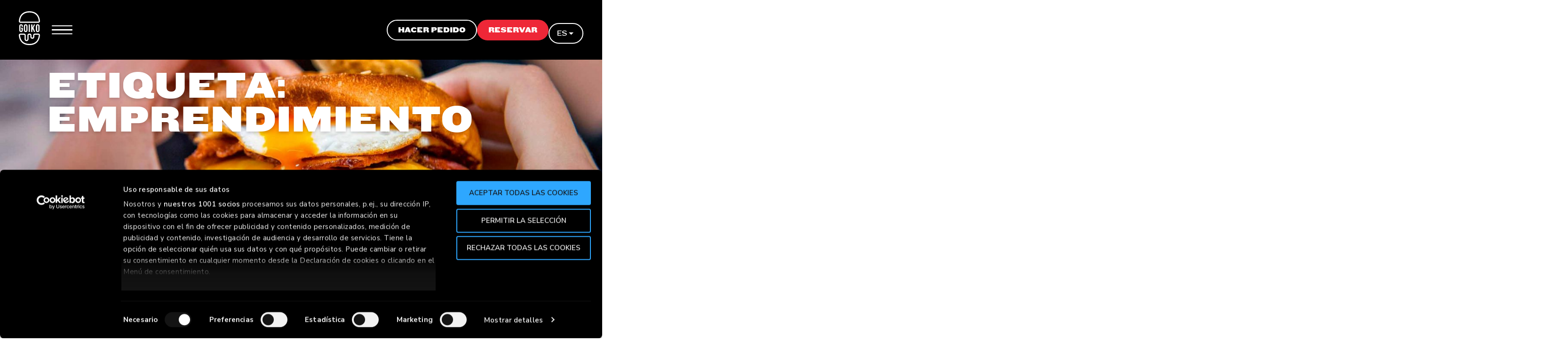

--- FILE ---
content_type: text/html; charset=UTF-8
request_url: https://www.goiko.com/es/etiqueta/emprendimiento/
body_size: 18456
content:
<!doctype html>
<html lang="es-ES">
<head>
<meta charset="UTF-8">
<meta http-equiv="Content-type" content="text/html; charset=UTF-8">
<meta name="viewport" content="width=device-width, initial-scale=1.0, maximum-scale=1.0, user-scalable=no">
<title>emprendimiento - GOIKO</title>
<link rel="apple-touch-icon" sizes="180x180" href="/wp-content/themes/goiko2020/img/apple-touch-icon.png">
<link rel="icon" type="image/png" sizes="32x32" href="/wp-content/themes/goiko2020/img/favicon-32x32.png">
<link rel="icon" type="image/png" sizes="16x16" href="/wp-content/themes/goiko2020/img/favicon-16x16.png">
<link rel="manifest" href="/wp-content/themes/goiko2020/img/site.webmanifest">
<link rel="mask-icon" href="/wp-content/themes/goiko2020/img/safari-pinned-tab.svg" color="#5bbad5">
<link rel="shortcut icon" href="/wp-content/themes/goiko2020/img/favicon.ico">
<meta name="msapplication-TileColor" content="#da532c">
<meta name="msapplication-config" content="/wp-content/themes/goiko2020/img/browserconfig.xml">
<meta name="theme-color" content="#ffffff">
<link rel="pingback" href="https://www.goiko.com/es/xmlrpc.php">
<script async src="//goikogrill.api.useinsider.com/ins.js?id=10006742"></script>
<meta name='robots' content='index, follow, max-image-preview:large, max-snippet:-1, max-video-preview:-1'/>
<link rel="alternate" hreflang="es" href="https://www.goiko.com/es/etiqueta/emprendimiento/"/>
<link rel="alternate" hreflang="x-default" href="https://www.goiko.com/es/etiqueta/emprendimiento/"/>
<title>emprendimiento - GOIKO</title>
<link rel="canonical" href="https://www.goiko.com/es/etiqueta/emprendimiento/"/>
<meta property="og:locale" content="es_ES"/>
<meta property="og:type" content="article"/>
<meta property="og:title" content="emprendimiento - GOIKO"/>
<meta property="og:url" content="https://www.goiko.com/es/etiqueta/emprendimiento/"/>
<meta property="og:site_name" content="GOIKO"/>
<meta property="og:image" content="https://www.goiko.com/es/wp-content/uploads/2017/03/Kevin_Web_Desktop.jpg"/>
<meta property="og:image:width" content="1800"/>
<meta property="og:image:height" content="1201"/>
<meta property="og:image:type" content="image/jpeg"/>
<meta name="twitter:card" content="summary_large_image"/>
<meta name="twitter:site" content="@goiko"/>
<script type="application/ld+json" class="yoast-schema-graph">{"@context":"https://schema.org","@graph":[{"@type":"CollectionPage","@id":"https://www.goiko.com/es/etiqueta/emprendimiento/","url":"https://www.goiko.com/es/etiqueta/emprendimiento/","name":"emprendimiento - GOIKO","isPartOf":{"@id":"https://www.goiko.com/es/#website"},"primaryImageOfPage":{"@id":"https://www.goiko.com/es/etiqueta/emprendimiento/#primaryimage"},"image":{"@id":"https://www.goiko.com/es/etiqueta/emprendimiento/#primaryimage"},"thumbnailUrl":"https://www.goiko.com/es/wp-content/uploads/2019/04/339A6162-2.jpg","breadcrumb":{"@id":"https://www.goiko.com/es/etiqueta/emprendimiento/#breadcrumb"},"inLanguage":"es"},{"@type":"ImageObject","inLanguage":"es","@id":"https://www.goiko.com/es/etiqueta/emprendimiento/#primaryimage","url":"https://www.goiko.com/es/wp-content/uploads/2019/04/339A6162-2.jpg","contentUrl":"https://www.goiko.com/es/wp-content/uploads/2019/04/339A6162-2.jpg","width":8688,"height":5792},{"@type":"BreadcrumbList","@id":"https://www.goiko.com/es/etiqueta/emprendimiento/#breadcrumb","itemListElement":[{"@type":"ListItem","position":1,"name":"Portada","item":"https://www.goiko.com/es/"},{"@type":"ListItem","position":2,"name":"emprendimiento"}]},{"@type":"WebSite","@id":"https://www.goiko.com/es/#website","url":"https://www.goiko.com/es/","name":"GOIKO","description":"Chorreo Forever","potentialAction":[{"@type":"SearchAction","target":{"@type":"EntryPoint","urlTemplate":"https://www.goiko.com/es/?s={search_term_string}"},"query-input":{"@type":"PropertyValueSpecification","valueRequired":true,"valueName":"search_term_string"}}],"inLanguage":"es"}]}</script>
<link rel='dns-prefetch' href='//www.goiko.com'/>
<link rel='dns-prefetch' href='//js.maxmind.com'/>
<link rel="alternate" type="application/rss+xml" title="GOIKO &raquo; Feed" href="https://www.goiko.com/es/feed/"/>
<link rel="alternate" type="application/rss+xml" title="GOIKO &raquo; Feed de los comentarios" href="https://www.goiko.com/es/comments/feed/"/>
<link rel="alternate" type="application/rss+xml" title="GOIKO &raquo; Etiqueta emprendimiento del feed" href="https://www.goiko.com/es/etiqueta/emprendimiento/feed/"/>
<style id='wp-img-auto-sizes-contain-inline-css'>img:is([sizes=auto i],[sizes^="auto," i]){contain-intrinsic-size:3000px 1500px}</style>
<link rel="stylesheet" type="text/css" href="//www.goiko.com/es/wp-content/cache/wpfc-minified/1zfgchu6/8b9td.css" media="all"/>
<style id='global-styles-inline-css'>:root{--wp--preset--aspect-ratio--square:1;--wp--preset--aspect-ratio--4-3:4/3;--wp--preset--aspect-ratio--3-4:3/4;--wp--preset--aspect-ratio--3-2:3/2;--wp--preset--aspect-ratio--2-3:2/3;--wp--preset--aspect-ratio--16-9:16/9;--wp--preset--aspect-ratio--9-16:9/16;--wp--preset--color--black:#000000;--wp--preset--color--cyan-bluish-gray:#abb8c3;--wp--preset--color--white:#ffffff;--wp--preset--color--pale-pink:#f78da7;--wp--preset--color--vivid-red:#cf2e2e;--wp--preset--color--luminous-vivid-orange:#ff6900;--wp--preset--color--luminous-vivid-amber:#fcb900;--wp--preset--color--light-green-cyan:#7bdcb5;--wp--preset--color--vivid-green-cyan:#00d084;--wp--preset--color--pale-cyan-blue:#8ed1fc;--wp--preset--color--vivid-cyan-blue:#0693e3;--wp--preset--color--vivid-purple:#9b51e0;--wp--preset--gradient--vivid-cyan-blue-to-vivid-purple:linear-gradient(135deg,rgb(6,147,227) 0%,rgb(155,81,224) 100%);--wp--preset--gradient--light-green-cyan-to-vivid-green-cyan:linear-gradient(135deg,rgb(122,220,180) 0%,rgb(0,208,130) 100%);--wp--preset--gradient--luminous-vivid-amber-to-luminous-vivid-orange:linear-gradient(135deg,rgb(252,185,0) 0%,rgb(255,105,0) 100%);--wp--preset--gradient--luminous-vivid-orange-to-vivid-red:linear-gradient(135deg,rgb(255,105,0) 0%,rgb(207,46,46) 100%);--wp--preset--gradient--very-light-gray-to-cyan-bluish-gray:linear-gradient(135deg,rgb(238,238,238) 0%,rgb(169,184,195) 100%);--wp--preset--gradient--cool-to-warm-spectrum:linear-gradient(135deg,rgb(74,234,220) 0%,rgb(151,120,209) 20%,rgb(207,42,186) 40%,rgb(238,44,130) 60%,rgb(251,105,98) 80%,rgb(254,248,76) 100%);--wp--preset--gradient--blush-light-purple:linear-gradient(135deg,rgb(255,206,236) 0%,rgb(152,150,240) 100%);--wp--preset--gradient--blush-bordeaux:linear-gradient(135deg,rgb(254,205,165) 0%,rgb(254,45,45) 50%,rgb(107,0,62) 100%);--wp--preset--gradient--luminous-dusk:linear-gradient(135deg,rgb(255,203,112) 0%,rgb(199,81,192) 50%,rgb(65,88,208) 100%);--wp--preset--gradient--pale-ocean:linear-gradient(135deg,rgb(255,245,203) 0%,rgb(182,227,212) 50%,rgb(51,167,181) 100%);--wp--preset--gradient--electric-grass:linear-gradient(135deg,rgb(202,248,128) 0%,rgb(113,206,126) 100%);--wp--preset--gradient--midnight:linear-gradient(135deg,rgb(2,3,129) 0%,rgb(40,116,252) 100%);--wp--preset--font-size--small:13px;--wp--preset--font-size--medium:20px;--wp--preset--font-size--large:36px;--wp--preset--font-size--x-large:42px;--wp--preset--spacing--20:0.44rem;--wp--preset--spacing--30:0.67rem;--wp--preset--spacing--40:1rem;--wp--preset--spacing--50:1.5rem;--wp--preset--spacing--60:2.25rem;--wp--preset--spacing--70:3.38rem;--wp--preset--spacing--80:5.06rem;--wp--preset--shadow--natural:6px 6px 9px rgba(0, 0, 0, 0.2);--wp--preset--shadow--deep:12px 12px 50px rgba(0, 0, 0, 0.4);--wp--preset--shadow--sharp:6px 6px 0px rgba(0, 0, 0, 0.2);--wp--preset--shadow--outlined:6px 6px 0px -3px rgb(255, 255, 255), 6px 6px rgb(0, 0, 0);--wp--preset--shadow--crisp:6px 6px 0px rgb(0, 0, 0);}:where(.is-layout-flex){gap:0.5em;}:where(.is-layout-grid){gap:0.5em;}body .is-layout-flex{display:flex;}.is-layout-flex{flex-wrap:wrap;align-items:center;}.is-layout-flex > :is(*, div){margin:0;}body .is-layout-grid{display:grid;}.is-layout-grid > :is(*, div){margin:0;}:where(.wp-block-columns.is-layout-flex){gap:2em;}:where(.wp-block-columns.is-layout-grid){gap:2em;}:where(.wp-block-post-template.is-layout-flex){gap:1.25em;}:where(.wp-block-post-template.is-layout-grid){gap:1.25em;}.has-black-color{color:var(--wp--preset--color--black) !important;}.has-cyan-bluish-gray-color{color:var(--wp--preset--color--cyan-bluish-gray) !important;}.has-white-color{color:var(--wp--preset--color--white) !important;}.has-pale-pink-color{color:var(--wp--preset--color--pale-pink) !important;}.has-vivid-red-color{color:var(--wp--preset--color--vivid-red) !important;}.has-luminous-vivid-orange-color{color:var(--wp--preset--color--luminous-vivid-orange) !important;}.has-luminous-vivid-amber-color{color:var(--wp--preset--color--luminous-vivid-amber) !important;}.has-light-green-cyan-color{color:var(--wp--preset--color--light-green-cyan) !important;}.has-vivid-green-cyan-color{color:var(--wp--preset--color--vivid-green-cyan) !important;}.has-pale-cyan-blue-color{color:var(--wp--preset--color--pale-cyan-blue) !important;}.has-vivid-cyan-blue-color{color:var(--wp--preset--color--vivid-cyan-blue) !important;}.has-vivid-purple-color{color:var(--wp--preset--color--vivid-purple) !important;}.has-black-background-color{background-color:var(--wp--preset--color--black) !important;}.has-cyan-bluish-gray-background-color{background-color:var(--wp--preset--color--cyan-bluish-gray) !important;}.has-white-background-color{background-color:var(--wp--preset--color--white) !important;}.has-pale-pink-background-color{background-color:var(--wp--preset--color--pale-pink) !important;}.has-vivid-red-background-color{background-color:var(--wp--preset--color--vivid-red) !important;}.has-luminous-vivid-orange-background-color{background-color:var(--wp--preset--color--luminous-vivid-orange) !important;}.has-luminous-vivid-amber-background-color{background-color:var(--wp--preset--color--luminous-vivid-amber) !important;}.has-light-green-cyan-background-color{background-color:var(--wp--preset--color--light-green-cyan) !important;}.has-vivid-green-cyan-background-color{background-color:var(--wp--preset--color--vivid-green-cyan) !important;}.has-pale-cyan-blue-background-color{background-color:var(--wp--preset--color--pale-cyan-blue) !important;}.has-vivid-cyan-blue-background-color{background-color:var(--wp--preset--color--vivid-cyan-blue) !important;}.has-vivid-purple-background-color{background-color:var(--wp--preset--color--vivid-purple) !important;}.has-black-border-color{border-color:var(--wp--preset--color--black) !important;}.has-cyan-bluish-gray-border-color{border-color:var(--wp--preset--color--cyan-bluish-gray) !important;}.has-white-border-color{border-color:var(--wp--preset--color--white) !important;}.has-pale-pink-border-color{border-color:var(--wp--preset--color--pale-pink) !important;}.has-vivid-red-border-color{border-color:var(--wp--preset--color--vivid-red) !important;}.has-luminous-vivid-orange-border-color{border-color:var(--wp--preset--color--luminous-vivid-orange) !important;}.has-luminous-vivid-amber-border-color{border-color:var(--wp--preset--color--luminous-vivid-amber) !important;}.has-light-green-cyan-border-color{border-color:var(--wp--preset--color--light-green-cyan) !important;}.has-vivid-green-cyan-border-color{border-color:var(--wp--preset--color--vivid-green-cyan) !important;}.has-pale-cyan-blue-border-color{border-color:var(--wp--preset--color--pale-cyan-blue) !important;}.has-vivid-cyan-blue-border-color{border-color:var(--wp--preset--color--vivid-cyan-blue) !important;}.has-vivid-purple-border-color{border-color:var(--wp--preset--color--vivid-purple) !important;}.has-vivid-cyan-blue-to-vivid-purple-gradient-background{background:var(--wp--preset--gradient--vivid-cyan-blue-to-vivid-purple) !important;}.has-light-green-cyan-to-vivid-green-cyan-gradient-background{background:var(--wp--preset--gradient--light-green-cyan-to-vivid-green-cyan) !important;}.has-luminous-vivid-amber-to-luminous-vivid-orange-gradient-background{background:var(--wp--preset--gradient--luminous-vivid-amber-to-luminous-vivid-orange) !important;}.has-luminous-vivid-orange-to-vivid-red-gradient-background{background:var(--wp--preset--gradient--luminous-vivid-orange-to-vivid-red) !important;}.has-very-light-gray-to-cyan-bluish-gray-gradient-background{background:var(--wp--preset--gradient--very-light-gray-to-cyan-bluish-gray) !important;}.has-cool-to-warm-spectrum-gradient-background{background:var(--wp--preset--gradient--cool-to-warm-spectrum) !important;}.has-blush-light-purple-gradient-background{background:var(--wp--preset--gradient--blush-light-purple) !important;}.has-blush-bordeaux-gradient-background{background:var(--wp--preset--gradient--blush-bordeaux) !important;}.has-luminous-dusk-gradient-background{background:var(--wp--preset--gradient--luminous-dusk) !important;}.has-pale-ocean-gradient-background{background:var(--wp--preset--gradient--pale-ocean) !important;}.has-electric-grass-gradient-background{background:var(--wp--preset--gradient--electric-grass) !important;}.has-midnight-gradient-background{background:var(--wp--preset--gradient--midnight) !important;}.has-small-font-size{font-size:var(--wp--preset--font-size--small) !important;}.has-medium-font-size{font-size:var(--wp--preset--font-size--medium) !important;}.has-large-font-size{font-size:var(--wp--preset--font-size--large) !important;}.has-x-large-font-size{font-size:var(--wp--preset--font-size--x-large) !important;}</style>
<style id='classic-theme-styles-inline-css'>.wp-block-button__link{color:#fff;background-color:#32373c;border-radius:9999px;box-shadow:none;text-decoration:none;padding:calc(.667em + 2px) calc(1.333em + 2px);font-size:1.125em}.wp-block-file__button{background:#32373c;color:#fff;text-decoration:none}</style>
<link rel="stylesheet" type="text/css" href="//www.goiko.com/es/wp-content/cache/wpfc-minified/9l8gun7k/8b9td.css" media="all"/>
<link rel='stylesheet' id='elementor-post-40817-css' href='https://www.goiko.com/es/wp-content/uploads/elementor/css/post-40817.css?ver=1730995689' type='text/css' media='all'/>
<link rel="stylesheet" type="text/css" href="//www.goiko.com/es/wp-content/cache/wpfc-minified/qa64utsh/8b9td.css" media="all"/>
<link rel='stylesheet' id='google-fonts-1-css' href='https://fonts.googleapis.com/css?family=Nunito+Sans%3A100%2C100italic%2C200%2C200italic%2C300%2C300italic%2C400%2C400italic%2C500%2C500italic%2C600%2C600italic%2C700%2C700italic%2C800%2C800italic%2C900%2C900italic&#038;display=swap&#038;ver=6.9' type='text/css' media='all'/>
<link rel="preconnect" href="https://fonts.gstatic.com/" crossorigin><script id="wpml-cookie-js-extra">var wpml_cookies={"wp-wpml_current_language":{"value":"es","expires":1,"path":"/"}};
var wpml_cookies={"wp-wpml_current_language":{"value":"es","expires":1,"path":"/"}};
//# sourceURL=wpml-cookie-js-extra</script>
<script src='//www.goiko.com/es/wp-content/cache/wpfc-minified/eqnyqwnh/8b9td.js'></script>
<link rel="https://api.w.org/" href="https://www.goiko.com/es/wp-json/"/><link rel="alternate" title="JSON" type="application/json" href="https://www.goiko.com/es/wp-json/wp/v2/tags/201"/><link rel="EditURI" type="application/rsd+xml" title="RSD" href="https://www.goiko.com/es/xmlrpc.php?rsd"/>
<meta name="generator" content="WordPress 6.9"/>
<meta name="generator" content="WPML ver:4.6.13 stt:8,1,2;"/>
<meta name="generator" content="Elementor 3.25.4; features: additional_custom_breakpoints, e_optimized_control_loading; settings: css_print_method-external, google_font-enabled, font_display-swap">
<script>document.addEventListener("DOMContentLoaded", function (){
const head=document.head;
const metaDescription=document.querySelector('meta[name="description"]');
const titleTag=document.querySelector('title');
if(titleTag&&head.firstChild!==titleTag){
head.insertBefore(titleTag, head.firstChild);
}
if(metaDescription){
if(titleTag&&titleTag.nextSibling!==metaDescription){
head.insertBefore(metaDescription, titleTag.nextSibling);
}else if(!titleTag&&head.firstChild!==metaDescription){
head.insertBefore(metaDescription, head.firstChild);
}}else{
const newMeta=document.createElement('meta');
newMeta.name="description";
newMeta.content="Bienvenido a GOIKO, las hamburguesas gourmet con chorreo más famosas. Reserva tu mesa en nuestros restaurantes y disfruta de toda nuestra carta.";
if(titleTag){
head.insertBefore(newMeta, titleTag.nextSibling);
}else{
head.insertBefore(newMeta, head.firstChild);
}}
});</script>
<script>document.addEventListener("DOMContentLoaded", function (){
const maskElements=document.querySelectorAll('.mask');
maskElements.forEach(function (maskEl){
const spans=maskEl.querySelectorAll('span');
if(spans.length >=2){
spans[1].setAttribute('data-nosnippet', '');
}});
const spanElements=document.querySelectorAll('span');
spanElements.forEach(function (el){
if(el.textContent.trim()==='Saber más'){
el.setAttribute('data-nosnippet', '');
}});
});</script>
<style>.e-con.e-parent:nth-of-type(n+4):not(.e-lazyloaded):not(.e-no-lazyload),
.e-con.e-parent:nth-of-type(n+4):not(.e-lazyloaded):not(.e-no-lazyload) *{background-image:none !important;}
@media screen and (max-height: 1024px) {
.e-con.e-parent:nth-of-type(n+3):not(.e-lazyloaded):not(.e-no-lazyload),
.e-con.e-parent:nth-of-type(n+3):not(.e-lazyloaded):not(.e-no-lazyload) *{background-image:none !important;}
}
@media screen and (max-height: 640px) {
.e-con.e-parent:nth-of-type(n+2):not(.e-lazyloaded):not(.e-no-lazyload),
.e-con.e-parent:nth-of-type(n+2):not(.e-lazyloaded):not(.e-no-lazyload) *{background-image:none !important;}
}</style>
<link rel="icon" href="https://www.goiko.com/es/wp-content/uploads/2023/06/cropped-LOGO-GOIKO-1-32x32.jpg" sizes="32x32"/>
<link rel="icon" href="https://www.goiko.com/es/wp-content/uploads/2023/06/cropped-LOGO-GOIKO-1-192x192.jpg" sizes="192x192"/>
<link rel="apple-touch-icon" href="https://www.goiko.com/es/wp-content/uploads/2023/06/cropped-LOGO-GOIKO-1-180x180.jpg"/>
<meta name="msapplication-TileImage" content="https://www.goiko.com/es/wp-content/uploads/2023/06/cropped-LOGO-GOIKO-1-270x270.jpg"/>
<style id="wp-custom-css">#deliveryUnavailable{padding:60px 0;text-align:center;}
.modal_emergencia{position:fixed;}
#CybotCookiebotDialog{background-color:black !important;}
#CybotCookiebotDialog *{font-family:"Nunito Sans", Arial, sans-serif !important;}
#CybotCookiebotDialogBody{max-width:100% !important;}
#CybotCookiebotDialogBodyButtons a{line-height:2em !important;padding:5px 5px 3px !important;border-radius:4px !important;}
#CybotCookiebotDialogBodyButtonAccept, a#CybotCookiebotDialogBodyLevelButtonLevelOptinAllowallSelection, a#CybotCookiebotDialogBodyLevelButtonLevelOptinAllowAll{background-color:#EE2737 !important;border-color:#EE2737 !important;}
#CybotCookiebotDialogPoweredbyLink{display:none !important;}
#CybotCookiebotDialogBodyContentTitle, #CybotCookiebotDialogBodyContentText p, #CybotCookiebotDialog a{color:white !important;}
#CybotCookiebotDialogDetail{background-color:black !important;padding:20px !important;}
#CybotCookiebotDialogDetailBodyContentTabs a, #CybotCookiebotDialogDetailBodyContent a{color:white !important;}
.wpcf7-form{width:500px;max-width:100%;margin:auto;}
.wpcf7-form label{font-size:14px;font-weight:bold;}
.wpcf7-form-control-wrap input, .wpcf7-form-control-wrap textarea{background:#f2f2f2;border:0;outline:none;font-size:16px;padding:0.5em 1em;}
.wpcf7-submit{text-align:center;margin:0 0 50px;}
.wpcf7-legal{font-size:14px;margin:0 0 50px;}
.swiper-container-horizontal>.swiper-pagination-bullets, .swiper-pagination-custom, .swiper-pagination-fraction{bottom:5px;left:auto;right:10px;width:20px;}
.swiper-container-horizontal>.swiper-pagination-bullets .swiper-pagination-bullet{margin-bottom:10px;}
.page__footer{padding-bottom:80px;}
#goiko_footer{padding-bottom:6rem;}
.page-template-template-landings-nobooking .header__config--booking{display:none !important;}</style>
<script>dataLayer=[{
'idioma': 'es',
'codigoRestaurante': ''
}];
(function(w,d,s,l,i){w[l]=w[l]||[];w[l].push({'gtm.start':
new Date().getTime(),event:'gtm.js'});var f=d.getElementsByTagName(s)[0],
j=d.createElement(s),dl=l!='dataLayer'?'&l='+l:'';j.async=true;j.src=
'https://www.googletagmanager.com/gtm.js?id='+i+dl;f.parentNode.insertBefore(j,f);
})(window,document,'script','dataLayer', 'GTM-WWQ4KBB');</script>
<script>(function(){
var ta=document.createElement('script'); ta.type='text/javascript'; ta.async=true;
ta.src='https://analytics.tiktok.com/i18n/pixel/sdk.js?sdkid=BTPKVTGRQH54JI5RDG0G';
var s=document.getElementsByTagName('script')[0];
s.parentNode.insertBefore(ta, s);
})();</script></head>
<body class="archive tag tag-emprendimiento tag-201 wp-theme-goiko2020 home st elementor-template-full-width hfeed no-sidebar elementor-default elementor-kit-40817" data-section="section--black">
<noscript>
<iframe src="https://www.googletagmanager.com/ns.html?id=GTM-WWQ4KBB" height="0" width="0" style="display:none;visibility:hidden"></iframe>
</noscript>
<div id="container">
<div id="header" class="header">
<div class="container-logo">
<div class="container-logo__mobile">
<a href="/" class="main__logo full-mobile-logo">
<svg class="full__logo" viewBox="0 0 36 56" xmlns="http://www.w3.org/2000/svg" fill="white">
<path d="m5.23886 25.9358h.9679c.25679 0 .45432-.1975.45432-.4543v-.7704c0-1.0074-.25679-1.7975-.75062-2.3506s-1.22469-.8099-2.19259-.8099-1.69877.2765-2.19259.8099c-.49383.5531-.750622 1.3234-.750622 2.3506v6.5383c0 1.0074.256792 1.7975.750622 2.3506.49382.5531 1.22469.8099 2.19259.8099s1.69876-.2766 2.19259-.8099c.49383-.5531.75062-1.3235.75062-2.3506v-3.5358c0-.2568-.19753-.4544-.45432-.4544h-1.87655c-.25679 0-.45432.1976-.45432.4544v.8889c0 .2567.19753.4543.45432.4543s.45433.1975.45433.4543v1.8765c0 .4544-.09877.7704-.27655.9482s-.43457.2765-.75061.2765c-.31605 0-.55309-.0987-.75062-.2765-.17778-.1778-.27655-.4938-.27655-.9482v-6.795c0-.4543.09877-.7704.27655-.9679.17778-.1778.43457-.2766.75062-.2766.31604 0 .55308.0988.75061.2766.17778.1778.27655.5136.27655.9679v.8889c0 .2568.19753.4543.45432.4543z"/>
<path d="m9.24864 22.3802c-.51358.5531-.77037 1.3235-.77037 2.3507v6.5382c0 1.0074.25679 1.7976.77037 2.3507.51358.553 1.26416.8098 2.23206.8098s1.7186-.2765 2.2321-.8098c.5136-.5531.7704-1.3235.7704-2.3507v-6.5382c0-1.0074-.2568-1.7976-.7704-2.3507-.5135-.553-1.2642-.8098-2.2321-.8098s-1.71848.2765-2.23206.8098zm3.25926 2.2124v6.7753c0 .4543-.0988.7704-.2765.9679-.1778.1778-.4346.2765-.7507.2765-.316 0-.553-.0987-.7506-.2765-.1778-.1778-.2765-.5136-.2765-.9679v-6.7753c0-.4543.0987-.7704.2765-.9679.1778-.1778.4346-.2765.7506-.2765.3161 0 .5531.0987.7507.2765.1777.1975.2765.5136.2765.9679z"/>
<path d="m16.9128 21.7086c-.2568 0-.4543.1976-.4543.4543v11.6544c0 .2568.1975.4543.4543.4543h1.0864c.2568 0 .4544-.1975.4544-.4543v-11.6544c0-.2567-.1976-.4543-.4544-.4543z"/>
<path d="m22.1277 21.7086h-1.0865c-.2568 0-.4543.1976-.4543.4543v11.6544c0 .2568.1975.4543.4543.4543h1.0865c.2567 0 .4543-.1975.4543-.4543v-3.2988c0-.079.0197-.1383.0592-.2173l.0988-.1778c.1778-.3358.6716-.316.8099.0593l1.4617 3.7926c.0593.1778.237.2963.4148.2963h1.0667c.316 0 .5333-.3161.4148-.6124l-2.4296-6.1629c-.0395-.1185-.0395-.2568.0197-.3556l2.3506-4.7802c.1383-.2963-.079-.6519-.395-.6519h-.9679c-.1778 0-.3358.0988-.4148.2568l-2.4297 5.1753h-.0395v-4.9975c-.0395-.2371-.237-.4346-.474-.4346z"/>
<path d="m29.2191 22.3802c-.5136.5531-.7704 1.3235-.7704 2.3507v6.5382c0 1.0074.2568 1.7976.7704 2.3507.5136.553 1.2642.8098 2.2321.8098s1.7185-.2765 2.2321-.8098c.5136-.5531.7704-1.3235.7704-2.3507v-6.5382c0-1.0074-.2568-1.7976-.7704-2.3507-.5136-.553-1.2642-.8098-2.2321-.8098s-1.7185.2765-2.2321.8098zm3.2593 2.2124v6.7753c0 .4543-.0988.7704-.2766.9679-.1778.1778-.4345.2765-.7506.2765-.316 0-.5531-.0987-.7506-.2765-.1778-.1778-.2766-.5136-.2766-.9679v-6.7753c0-.4543.0988-.7704.2766-.9679.1778-.1778.4346-.2765.7506-.2765.3161 0 .5531.0987.7506.2765.1778.1975.2766.5136.2766.9679z"/>
<path d="m32.7154 36.9778h-6.1433c-1.4419 0-2.6271 1.0469-2.7654 2.4494 0 .0592 0 .0987-.0197 2.9629 0 .3161-.1383.6124-.3556.8494-.237.237-.5728.3753-.9679.3753-.0197 0-.0395 0-.0395 0-.3556 0-.6914-.1383-.9481-.3753-.2371-.237-.3556-.5333-.3556-.8494v-2.6271c0-1.5013-1.3432-2.7655-2.9235-2.7655h-1.2049c-1.521 0-2.7852 1.2445-2.7852 2.7852v6.4395c0 .3161-.1383.6124-.3555.8494-.2568.2568-.5926.3753-.9877.3753-.3753 0-.7111-.1185-.9679-.3753-.237-.237-.3555-.5333-.3555-.8494 0-6.6568 0-6.716-.0198-6.7753-.1383-1.3629-1.3432-2.4494-2.76543-2.4494h-6.26173c-.69136 0-1.34321.2963-1.817287.7902-.474074.5135-.7111119 1.2049-.67160569 1.8963.33580269 4.7604 1.85679269 8.6123 4.50370269 11.3975 3.08148 3.2592 7.48645 4.9185 13.07655 4.9185s9.9951-1.6593 13.0765-4.9185c2.647-2.805 4.1679-6.6371 4.5037-11.3975.0593-.6914-.1975-1.3828-.6716-1.8963-.4345-.5136-1.0864-.8099-1.7777-.8099zm-3.4568 12.721c-2.7062 2.8642-6.6173 4.3061-11.6346 4.3061s-8.94815-1.4419-11.63457-4.3061c-2.33086-2.4494-3.65432-5.8864-3.97037-10.1926-.01975-.1976.07901-.3358.13827-.3951.05926-.0592.17778-.158.37531-.158h6.22223c.39506 0 .75061.2765.80987.6321v6.6173c0 .8494.33581 1.6395.94816 2.2518.6321.6124 1.4815.9482 2.3506.9482.8889.0197 1.758-.3161 2.3901-.9482.6124-.6123.9482-1.4024.9482-2.2518v-6.4395c0-.4346.3555-.8099.8099-.8099h1.2049c.4741 0 .9481.3951.9481.8099v2.6271c0 .8494.3358 1.6395.9482 2.2519.6321.6123 1.4815.9481 2.3506.9481.8889.0198 1.758-.316 2.3901-.9481.6124-.6124.9482-1.4025.9482-2.2519 0-.9679 0-2.5284 0-2.8049.0592-.3556.395-.6321.7901-.6321h6.1432c.1975 0 .3161.0988.3753.158.0593.0593.158.1975.1383.3951-.3358 4.3062-1.679 7.7432-3.9901 10.1926z"/>
<path d="m2.49318 19.0025h30.20242c.6914 0 1.3433-.2963 1.8173-.7902.4741-.5135.7111-1.2049.6716-1.8962-.3358-4.7605-1.8568-8.59264-4.5037-11.39758-3.0814-3.25926-7.4864-4.91852-13.0765-4.91852s-9.99507 1.65926-13.07655 4.91852c-2.64692 2.80494-4.167906 6.63708-4.5037085 11.39758-.0592592.6913.1975315 1.3827.6716055 1.8962.454323.4939 1.125923.7902 1.797533.7902zm3.47654-12.72102c2.70617-2.8642 6.61728-4.30617 11.63458-4.30617s8.9481 1.44197 11.6346 4.30617c2.3308 2.44939 3.6543 5.88642 3.9703 10.19262.0198.1975-.079.3358-.1382.395-.0593.0593-.1778.1581-.3754.1581h-30.20242c-.19753 0-.31605-.0988-.37531-.1581-.05926-.0592-.15803-.1975-.13827-.395.3358-4.3062 1.65926-7.74323 3.99012-10.19262z"/>
</svg>
</a>
<div class="menu__navtrigger">
<div id="menu-navtrigger-mobile" class="ham">
<div class="ham--line"></div><div class="ham--line"></div><div class="ham--line"></div></div></div></div><div class="container-logo__tablet">
<a href="https://www.goiko.com/es">
<svg class="logo" viewBox="0 0 36 56" xmlns="http://www.w3.org/2000/svg">
<path d="m5.23886 25.9358h.9679c.25679 0 .45432-.1975.45432-.4543v-.7704c0-1.0074-.25679-1.7975-.75062-2.3506s-1.22469-.8099-2.19259-.8099-1.69877.2765-2.19259.8099c-.49383.5531-.750622 1.3234-.750622 2.3506v6.5383c0 1.0074.256792 1.7975.750622 2.3506.49382.5531 1.22469.8099 2.19259.8099s1.69876-.2766 2.19259-.8099c.49383-.5531.75062-1.3235.75062-2.3506v-3.5358c0-.2568-.19753-.4544-.45432-.4544h-1.87655c-.25679 0-.45432.1976-.45432.4544v.8889c0 .2567.19753.4543.45432.4543s.45433.1975.45433.4543v1.8765c0 .4544-.09877.7704-.27655.9482s-.43457.2765-.75061.2765c-.31605 0-.55309-.0987-.75062-.2765-.17778-.1778-.27655-.4938-.27655-.9482v-6.795c0-.4543.09877-.7704.27655-.9679.17778-.1778.43457-.2766.75062-.2766.31604 0 .55308.0988.75061.2766.17778.1778.27655.5136.27655.9679v.8889c0 .2568.19753.4543.45432.4543z"></path>
<path d="m9.24864 22.3802c-.51358.5531-.77037 1.3235-.77037 2.3507v6.5382c0 1.0074.25679 1.7976.77037 2.3507.51358.553 1.26416.8098 2.23206.8098s1.7186-.2765 2.2321-.8098c.5136-.5531.7704-1.3235.7704-2.3507v-6.5382c0-1.0074-.2568-1.7976-.7704-2.3507-.5135-.553-1.2642-.8098-2.2321-.8098s-1.71848.2765-2.23206.8098zm3.25926 2.2124v6.7753c0 .4543-.0988.7704-.2765.9679-.1778.1778-.4346.2765-.7507.2765-.316 0-.553-.0987-.7506-.2765-.1778-.1778-.2765-.5136-.2765-.9679v-6.7753c0-.4543.0987-.7704.2765-.9679.1778-.1778.4346-.2765.7506-.2765.3161 0 .5531.0987.7507.2765.1777.1975.2765.5136.2765.9679z"></path>
<path d="m16.9128 21.7086c-.2568 0-.4543.1976-.4543.4543v11.6544c0 .2568.1975.4543.4543.4543h1.0864c.2568 0 .4544-.1975.4544-.4543v-11.6544c0-.2567-.1976-.4543-.4544-.4543z"></path>
<path d="m22.1277 21.7086h-1.0865c-.2568 0-.4543.1976-.4543.4543v11.6544c0 .2568.1975.4543.4543.4543h1.0865c.2567 0 .4543-.1975.4543-.4543v-3.2988c0-.079.0197-.1383.0592-.2173l.0988-.1778c.1778-.3358.6716-.316.8099.0593l1.4617 3.7926c.0593.1778.237.2963.4148.2963h1.0667c.316 0 .5333-.3161.4148-.6124l-2.4296-6.1629c-.0395-.1185-.0395-.2568.0197-.3556l2.3506-4.7802c.1383-.2963-.079-.6519-.395-.6519h-.9679c-.1778 0-.3358.0988-.4148.2568l-2.4297 5.1753h-.0395v-4.9975c-.0395-.2371-.237-.4346-.474-.4346z"></path>
<path d="m29.2191 22.3802c-.5136.5531-.7704 1.3235-.7704 2.3507v6.5382c0 1.0074.2568 1.7976.7704 2.3507.5136.553 1.2642.8098 2.2321.8098s1.7185-.2765 2.2321-.8098c.5136-.5531.7704-1.3235.7704-2.3507v-6.5382c0-1.0074-.2568-1.7976-.7704-2.3507-.5136-.553-1.2642-.8098-2.2321-.8098s-1.7185.2765-2.2321.8098zm3.2593 2.2124v6.7753c0 .4543-.0988.7704-.2766.9679-.1778.1778-.4345.2765-.7506.2765-.316 0-.5531-.0987-.7506-.2765-.1778-.1778-.2766-.5136-.2766-.9679v-6.7753c0-.4543.0988-.7704.2766-.9679.1778-.1778.4346-.2765.7506-.2765.3161 0 .5531.0987.7506.2765.1778.1975.2766.5136.2766.9679z"></path>
<path d="m32.7154 36.9778h-6.1433c-1.4419 0-2.6271 1.0469-2.7654 2.4494 0 .0592 0 .0987-.0197 2.9629 0 .3161-.1383.6124-.3556.8494-.237.237-.5728.3753-.9679.3753-.0197 0-.0395 0-.0395 0-.3556 0-.6914-.1383-.9481-.3753-.2371-.237-.3556-.5333-.3556-.8494v-2.6271c0-1.5013-1.3432-2.7655-2.9235-2.7655h-1.2049c-1.521 0-2.7852 1.2445-2.7852 2.7852v6.4395c0 .3161-.1383.6124-.3555.8494-.2568.2568-.5926.3753-.9877.3753-.3753 0-.7111-.1185-.9679-.3753-.237-.237-.3555-.5333-.3555-.8494 0-6.6568 0-6.716-.0198-6.7753-.1383-1.3629-1.3432-2.4494-2.76543-2.4494h-6.26173c-.69136 0-1.34321.2963-1.817287.7902-.474074.5135-.7111119 1.2049-.67160569 1.8963.33580269 4.7604 1.85679269 8.6123 4.50370269 11.3975 3.08148 3.2592 7.48645 4.9185 13.07655 4.9185s9.9951-1.6593 13.0765-4.9185c2.647-2.805 4.1679-6.6371 4.5037-11.3975.0593-.6914-.1975-1.3828-.6716-1.8963-.4345-.5136-1.0864-.8099-1.7777-.8099zm-3.4568 12.721c-2.7062 2.8642-6.6173 4.3061-11.6346 4.3061s-8.94815-1.4419-11.63457-4.3061c-2.33086-2.4494-3.65432-5.8864-3.97037-10.1926-.01975-.1976.07901-.3358.13827-.3951.05926-.0592.17778-.158.37531-.158h6.22223c.39506 0 .75061.2765.80987.6321v6.6173c0 .8494.33581 1.6395.94816 2.2518.6321.6124 1.4815.9482 2.3506.9482.8889.0197 1.758-.3161 2.3901-.9482.6124-.6123.9482-1.4024.9482-2.2518v-6.4395c0-.4346.3555-.8099.8099-.8099h1.2049c.4741 0 .9481.3951.9481.8099v2.6271c0 .8494.3358 1.6395.9482 2.2519.6321.6123 1.4815.9481 2.3506.9481.8889.0198 1.758-.316 2.3901-.9481.6124-.6124.9482-1.4025.9482-2.2519 0-.9679 0-2.5284 0-2.8049.0592-.3556.395-.6321.7901-.6321h6.1432c.1975 0 .3161.0988.3753.158.0593.0593.158.1975.1383.3951-.3358 4.3062-1.679 7.7432-3.9901 10.1926z"></path>
<path d="m2.49318 19.0025h30.20242c.6914 0 1.3433-.2963 1.8173-.7902.4741-.5135.7111-1.2049.6716-1.8962-.3358-4.7605-1.8568-8.59264-4.5037-11.39758-3.0814-3.25926-7.4864-4.91852-13.0765-4.91852s-9.99507 1.65926-13.07655 4.91852c-2.64692 2.80494-4.167906 6.63708-4.5037085 11.39758-.0592592.6913.1975315 1.3827.6716055 1.8962.454323.4939 1.125923.7902 1.797533.7902zm3.47654-12.72102c2.70617-2.8642 6.61728-4.30617 11.63458-4.30617s8.9481 1.44197 11.6346 4.30617c2.3308 2.44939 3.6543 5.88642 3.9703 10.19262.0198.1975-.079.3358-.1382.395-.0593.0593-.1778.1581-.3754.1581h-30.20242c-.19753 0-.31605-.0988-.37531-.1581-.05926-.0592-.15803-.1975-.13827-.395.3358-4.3062 1.65926-7.74323 3.99012-10.19262z"></path>
</svg>
</a>
<div class="menu__navtrigger">
<div id="menu-navtrigger-desktop" class="ham left-side">
<div class="ham--line"></div><div class="ham--line"></div><div class="ham--line"></div></div></div></div></div><div class="header__config">
<a href="https://www.goiko.com/es/delivery/" class="header__config--order header-show-desktop">
<div class="mask"> <span class="text-top">Hacer pedido</span> <span class="text-bottom">Hacer pedido</span></div></a>
<a href="https://www.goiko.com/es/delivery/" class="header__config--order header-show-mobile">
<div class="mask"> <span class="text-top">Pedir</span> <span class="text-bottom">Pedir</span></div></a>
<a href="https://www.goiko.com/es/reservas/" class="header__config--booking">
<div class="mask"> <span class="text-top">Reservar</span> <span class="text-bottom">Reservar</span></div></a>
<div id="language-switch" class="lang--switch">
<div id="language-btn-desktop" class="active"> <button type="button" name="formSubmit" class="btn btn--secondary lang--btn"> <svg id="arrow-drop-down" class="arrow-drop-down icon--filled" width="24" height="24" viewBox="0 0 24 24"> <path class="icon--filled__glyph" d="M7 10L12 15L17 10H7Z" fill="black"></path> </svg> <span>es</span> </button></div><div id="available-languages" class="langs--availables hidden-languages"> <a href="https://www.goiko.com/es/en/" class="btn btn--secondary lang--btn" rel="noopener noreferrer"> <span>en</span> </a> <a href="https://www.goiko.com/es/ca/" class="btn btn--secondary lang--btn" rel="noopener noreferrer"> <span>ca</span> </a></div></div></div></div><div id="sticky-header" class="header header-sticky">
<div class="container-logo">
<div class="container-logo__mobile container-logo-sticky">
<div class="menu__navtrigger">
<div id="menu-navtrigger-sticky" class="ham">
<div class="ham--line"></div><div class="ham--line"></div><div class="ham--line"></div></div></div><a href="https://www.goiko.com/es">
<svg class="logo" version="1.1" xmlns="http://www.w3.org/2000/svg" xmlns:xlink="http://www.w3.org/1999/xlink" x="0px" y="0px"
viewBox="0 0 765.07 414.4" style="enable-background:new 0 0 765.07 414.4;" xml:space="preserve">
<g>
<path class="logo-goiko-st0" d="M174.28,172.77h16.31c4.17,0,7.55-3.38,7.55-7.55v-12.99c0-17.11-4.18-30.25-12.53-39.42
c-8.36-9.16-20.69-13.74-37-13.74s-28.65,4.58-37,13.74c-8.36,9.16-12.54,22.3-12.54,39.42v109.94c0,17.12,4.18,30.26,12.54,39.42
c8.35,9.17,20.69,13.74,37,13.74s28.64-4.58,37-13.74c8.35-9.16,12.53-22.3,12.53-39.42v-59.5c0-4.17-3.38-7.55-7.55-7.55h-31.41
c-4.17,0-7.55,3.38-7.55,7.55v15.1c0,4.17,3.38,7.55,7.55,7.55s7.55,3.38,7.55,7.55v31.61c0,7.69-1.56,13.05-4.68,16.09
c-3.12,3.04-7.3,4.55-12.54,4.55c-5.24,0-9.41-1.51-12.53-4.54c-3.12-3.03-4.69-8.37-4.69-16.04V150.16
c0-7.66,1.56-13.06,4.69-16.19c3.12-3.12,7.29-4.69,12.53-4.69c5.23,0,9.41,1.56,12.54,4.68c3.12,3.12,4.68,8.51,4.68,16.16v15.1
C166.73,169.39,170.11,172.77,174.28,172.77z"/>
<path class="logo-goiko-st0" d="M241.94,112.81c-8.66,9.16-12.99,22.3-12.99,39.42v109.94c0,17.12,4.33,30.26,12.99,39.42
c8.65,9.17,21.14,13.74,37.45,13.74c16.31,0,28.8-4.58,37.46-13.74c8.65-9.16,12.99-22.3,12.99-39.42V152.23
c0-17.11-4.33-30.25-12.99-39.42c-8.66-9.16-21.14-13.74-37.46-13.74C263.08,99.07,250.6,103.65,241.94,112.81z M296.61,150.11
v114.17c0,7.66-1.56,13.04-4.68,16.16c-3.12,3.12-7.3,4.68-12.54,4.68c-5.24,0-9.41-1.56-12.53-4.68
c-3.12-3.12-4.69-8.5-4.69-16.16V150.11c0-7.65,1.56-13.04,4.69-16.16c3.12-3.12,7.29-4.68,12.53-4.68c5.23,0,9.41,1.56,12.54,4.68
C295.05,137.08,296.61,142.46,296.61,150.11z"/>
<path class="logo-goiko-st0" d="M370.91,101.49c-4.17,0-7.55,3.38-7.55,7.55v196.33c0,4.17,3.38,7.55,7.55,7.55h18.12
c4.17,0,7.55-3.38,7.55-7.55V109.04c0-4.17-3.38-7.55-7.55-7.55H370.91z"/>
<path class="logo-goiko-st0" d="M458.49,101.49h-18.12c-4.17,0-7.55,3.38-7.55,7.55v196.33c0,4.17,3.38,7.55,7.55,7.55h18.12
c4.17,0,7.55-3.38,7.55-7.55v-55.51c0-1.24,0.3-2.45,0.88-3.54l1.61-3.03c3.04-5.72,11.4-5.21,13.72,0.84l24.52,63.94
c1.12,2.92,3.92,4.85,7.05,4.85h17.84c5.33,0,8.98-5.37,7.02-10.32l-40.92-103.77c-0.78-1.98-0.69-4.19,0.24-6.09l39.41-80.37
c2.46-5.02-1.19-10.88-6.78-10.88h-16.31c-2.93,0-5.59,1.69-6.84,4.35l-40.85,87.17h-0.6v-83.97
C466.05,104.87,462.66,101.49,458.49,101.49z"/>
<path class="logo-goiko-st0" d="M578.11,112.81c-8.66,9.16-12.99,22.3-12.99,39.42v109.94c0,17.12,4.33,30.26,12.99,39.42
c8.65,9.17,21.14,13.74,37.45,13.74s28.8-4.58,37.46-13.74c8.65-9.16,12.99-22.3,12.99-39.42V152.23
c0-17.11-4.33-30.25-12.99-39.42c-8.66-9.16-21.14-13.74-37.46-13.74S586.76,103.65,578.11,112.81z M632.77,150.11v114.17
c0,7.66-1.56,13.04-4.68,16.16c-3.12,3.12-7.3,4.68-12.54,4.68c-5.24,0-9.41-1.56-12.53-4.68c-3.12-3.12-4.69-8.5-4.69-16.16
V150.11c0-7.65,1.56-13.04,4.69-16.16c3.12-3.12,7.29-4.68,12.53-4.68c5.23,0,9.41,1.56,12.54,4.68
C631.21,137.08,632.77,142.46,632.77,150.11z"/>
</g>
</svg>
</a></div></div><div class="header__config">
<a href="https://www.goiko.com/es/delivery/" class="header__config--order">
<div class="mask"> <span class="text-top">Hacer pedido</span> <span class="text-bottom">Hacer pedido</span></div></a>
<a href="https://www.goiko.com/es/reservas/" class="header__config--booking">
<div class="mask"> <span class="text-top">Reservar</span> <span class="text-bottom">Reservar</span></div></a>
<div id="language-switch-sticky" class="lang--switch">
<div id="language-btn-desktop-sticky" class="active"> <button type="button" name="formSubmit" class="btn btn--secondary lang--btn"> <svg id="arrow-drop-down-sticky" class="arrow-drop-down icon--filled" width="24" height="24" viewBox="0 0 24 24"> <path class="icon--filled__glyph" d="M7 10L12 15L17 10H7Z" fill="black"></path> </svg> <span>es</span> </button></div><div id="available-languages" class="langs--availables hidden-languages"> <a href="https://www.goiko.com/es/en/" class="btn btn--secondary lang--btn" rel="noopener noreferrer"> <span>en</span> </a> <a href="https://www.goiko.com/es/ca/" class="btn btn--secondary lang--btn" rel="noopener noreferrer"> <span>ca</span> </a></div></div></div></div><div id="dropdown-menu" class="dropdown-menu hidden-dropdown">
<div id="header-dropdown" class="header-dropdown">
<div class="menu-button" id="header-dropdown-close">
<div id="line1" class="line"></div><div id="line2" class="line"></div></div><div id="language-switch-menu" class="lang--switch">
<div id="language-btn-menu" class="active"> <button type="button" name="formSubmit" class="btn btn--secondary lang--btn"> <svg id="arrow-drop-down-menu" class="arrow-drop-down icon--filled" width="24" height="24" viewBox="0 0 24 24"> <path class="icon--filled__glyph" d="M7 10L12 15L17 10H7Z" fill="black"></path> </svg> <span>es</span> </button></div><div id="available-languages-menu" class="langs--availables hidden-languages"> <a href="https://www.goiko.com/es/en/" class="btn btn--secondary lang--btn" rel="noopener noreferrer"> <span>en</span> </a> <a href="https://www.goiko.com/es/ca/" class="btn btn--secondary lang--btn" rel="noopener noreferrer"> <span>ca</span> </a></div></div></div><div class="options">
<a href="https://www.goiko.com/es">
<svg class="logo-rotate" id="logo-dropdown"  viewBox="0 0 64 24">
<path d="M8.49383 8.17552H10.328C10.8078 8.17552 11.1746 7.78753 11.1746 7.34411V5.903C11.1746 4.01848 10.6949 2.54965 9.76367 1.52425C8.83245 0.526559 7.44974 0 5.5873 0C3.72487 0 2.37037 0.526559 1.41093 1.52425C0.479718 2.54965 0 3.99076 0 5.903V18.097C0 19.9815 0.479718 21.4503 1.41093 22.4757C2.34215 23.5012 3.75309 24 5.5873 24C7.42152 24 8.83245 23.5012 9.76367 22.4757C10.6949 21.4503 11.1746 20.0092 11.1746 18.097V11.5012C11.1746 11.03 10.7795 10.6697 10.328 10.6697H6.80071C6.32099 10.6697 5.95415 11.0577 5.95415 11.5012V13.164C5.95415 13.6351 6.34921 13.9954 6.80071 13.9954C7.28042 13.9954 7.64727 14.3834 7.64727 14.8268V18.3187C7.64727 19.1778 7.47795 19.7598 7.11111 20.0924C6.77249 20.4249 6.29277 20.5912 5.70018 20.5912C5.10758 20.5912 4.62787 20.4249 4.28924 20.0924C3.95062 19.7598 3.75309 19.1778 3.75309 18.3187V5.68129C3.75309 4.82217 3.9224 4.24018 4.28924 3.87991C4.62787 3.54734 5.10758 3.35335 5.70018 3.35335C6.29277 3.35335 6.77249 3.51963 7.11111 3.87991C7.47795 4.21247 7.64727 4.82217 7.64727 5.65358V7.3164C7.64727 7.81524 8.01411 8.17552 8.49383 8.17552Z"></path>
<path d="M16.1412 1.52425C15.1535 2.54965 14.6738 3.99076 14.6738 5.903V18.097C14.6738 19.9815 15.1535 21.4503 16.1412 22.4757C17.1289 23.5012 18.5398 24 20.374 24C22.2082 24 23.6192 23.5012 24.6068 22.4757C25.5945 21.4503 26.0742 20.0092 26.0742 18.097V5.903C26.0742 4.01848 25.5945 2.54965 24.6068 1.52425C23.6192 0.498846 22.2082 0 20.374 0C18.5116 0 17.1006 0.526559 16.1412 1.52425ZM22.2929 5.65358V18.3187C22.2929 19.1778 22.1236 19.7598 21.7567 20.1201C21.4181 20.4527 20.9384 20.6467 20.3458 20.6467C19.7532 20.6467 19.2735 20.4804 18.9349 20.1201C18.5962 19.7875 18.3987 19.1778 18.3987 18.3187V5.65358C18.3987 4.79446 18.568 4.21247 18.9349 3.85219C19.2735 3.51963 19.7532 3.32563 20.3458 3.32563C20.9384 3.32563 21.4181 3.49192 21.7567 3.85219C22.1236 4.21247 22.2929 4.82217 22.2929 5.65358Z"></path>
<path d="M30.702 0.2771C30.2223 0.2771 29.8555 0.665091 29.8555 1.10851V22.8637C29.8555 23.3348 30.2505 23.6951 30.702 23.6951H32.7338C33.2135 23.6951 33.5803 23.3071 33.5803 22.8637V1.10851C33.5803 0.637377 33.1853 0.2771 32.7338 0.2771H30.702Z"></path>
<path d="M40.5775 0.2771H38.5458C38.0661 0.2771 37.6992 0.665091 37.6992 1.10851V22.8637C37.6992 23.3348 38.0943 23.6951 38.5458 23.6951H40.5775C41.0572 23.6951 41.4241 23.3071 41.4241 22.8637V16.7113C41.4241 16.5727 41.4523 16.4341 41.537 16.3233L41.7063 15.9907C42.0449 15.3533 43.0043 15.4087 43.2583 16.0739L46.0237 23.1686C46.1366 23.5011 46.4752 23.6951 46.8139 23.6951H48.8174C49.41 23.6951 49.8333 23.1131 49.6075 22.5589L44.9796 11.0577C44.895 10.836 44.895 10.5866 45.0079 10.3926L49.4664 1.4965C49.7486 0.942227 49.3253 0.2771 48.7045 0.2771H46.8703C46.5317 0.2771 46.2495 0.471095 46.1084 0.748231L41.5087 10.4203H41.4523V1.10851C41.4241 0.637377 41.0572 0.2771 40.5775 0.2771Z"></path>
<path d="M54.067 1.52425C53.1075 2.54965 52.5996 3.99076 52.5996 5.903V18.097C52.5996 19.9815 53.0793 21.4503 54.067 22.4757C55.0546 23.5012 56.4656 24 58.2998 24C60.134 24 61.5449 23.5012 62.5326 22.4757C63.5202 21.4503 64 20.0092 64 18.097V5.903C64 4.01848 63.5202 2.54965 62.5326 1.52425C61.5449 0.498846 60.134 0 58.2998 0C56.4656 0 55.0546 0.526559 54.067 1.52425ZM60.2469 5.65358V18.3187C60.2469 19.1778 60.0776 19.7598 59.7107 20.1201C59.3721 20.4527 58.8924 20.6467 58.2998 20.6467C57.7072 20.6467 57.2275 20.4804 56.8889 20.1201C56.5502 19.7875 56.3527 19.1778 56.3527 18.3187V5.65358C56.3527 4.79446 56.522 4.21247 56.8889 3.85219C57.2275 3.51963 57.7072 3.32563 58.2998 3.32563C58.8924 3.32563 59.3721 3.49192 59.7107 3.85219C60.0776 4.21247 60.2469 4.82217 60.2469 5.65358Z"></path>
</svg>
</a>
<div class="section" id="primary-menu">
<ul id="menu-header-2023-header-rojo-1-espanol" class="options__main nav-header-primary"><li><a class="menu-item menu-item-type-post_type menu-item menu-item-type-custom menu-item-object-custom item-post-id-59783" href="https://www.goiko.com/account/login"><span class="options__main--title">Mi Goiko</span></a></li><li><a class="menu-item menu-item-type-post_type menu-item menu-item-type-custom menu-item-object-custom item-post-id-64960" href="https://www.goiko.com/es/selectorcarta/"><span class="options__main--title">Carta</span></a></li><li><a class="menu-item menu-item-type-post_type menu-item menu-item-type-post_type menu-item-object-page item-post-id-58732" href="https://www.goiko.com/es/reservas/"><span class="options__main--title">RESERVAR</span></a></li><li><a class="menu-item menu-item-type-post_type menu-item menu-item-type-custom menu-item-object-custom item-post-id-64959" href="https://www.goiko.com/es/glutenfree/"><span class="options__main--title">Gluten Free*</span></a></li><li><a class="menu-item menu-item-type-post_type menu-item menu-item-type-custom menu-item-object-custom item-post-id-48625" href="https://www.goiko.com/es/delivery/"><span class="options__main--title">Hacer pedido</span></a></li></ul>            <div class="section__body">
<div class="options__footer"> <ul id="menu-header-2023-header-rojo-2" class="options__footer--1 nav-header-secondary"><li><a class="text-container menu-item menu-item-type-post_type menu-item menu-item-type-custom menu-item-object-custom item-post-id-54860" href="https://www.goikofriends.com/?utm_source=web&amp;utm_medium=menu"><span class="hover-text">Friends with Benefits</span></a></li><li><a class="text-container menu-item menu-item-type-post_type menu-item menu-item-type-post_type menu-item-object-page item-post-id-5862" href="https://www.goiko.com/es/nuestros-restaurantes/"><span class="hover-text">Nuestros restaurantes</span></a></li><li><a class="text-container menu-item menu-item-type-post_type menu-item menu-item-type-custom menu-item-object-custom item-post-id-65919" href="https://goiko.viterbit.site/?utm_source=organic&amp;utm_medium=webgoiko"><span class="hover-text">Únete al equipo</span></a></li><li><a class="text-container menu-item menu-item-type-post_type menu-item menu-item-type-post_type menu-item-object-page item-post-id-40820" href="https://www.goiko.com/es/foodtruck/"><span class="hover-text">Foodtrucks</span></a></li><li><a class="text-container menu-item menu-item-type-post_type menu-item menu-item-type-custom menu-item-object-custom item-post-id-48355" href="https://www.goiko.com/es/goikocina/"><span class="hover-text">Goikocina</span></a></li><li><a class="text-container menu-item menu-item-type-post_type menu-item menu-item-type-custom menu-item-object-custom item-post-id-68224" href="https://www.goiko.com/es/glutenfree/"><span class="hover-text">*Locales Gluten Free</span></a></li></ul></div><div class="header__footer">
<div class="social-media-container" id='social-network-container'> <a href="https://www.facebook.com/goiko" class="social__link"> <svg class="icon--filled" viewBox="0 0 18 18"> <path class="icon--filled__glyph" d="M18 9C18 4.02943 13.9706 0 9 0C4.02943 0 0 4.02943 0 9C0 13.4921 3.29115 17.2155 7.59375 17.8907V11.6016H5.30859V9H7.59375V7.01719C7.59375 4.76156 8.93742 3.51562 10.9932 3.51562C11.9776 3.51562 13.0078 3.69141 13.0078 3.69141V5.90625H11.873C10.755 5.90625 10.4062 6.60006 10.4062 7.3125V9H12.9023L12.5033 11.6016H10.4062V17.8907C14.7088 17.2155 18 13.4921 18 9Z"></path> </svg> </a> <a href="https://twitter.com/goiko" class="social__link"> <svg class="icon--filled" width="18" height="18" viewBox="0 0 300 271" xmlns="http://www.w3.org/2000/svg"> <path class="icon--filled__glyph" d="m236 0h46l-101 115 118 156h-92.6l-72.5-94.8-83 94.8h-46l107-123-113-148h94.9l65.5 86.6zm-16.1 244h25.5l-165-218h-27.4z"/> </svg> </a> <a href="https://www.instagram.com/goiko/" class="social__link"> <svg class="icon--filled" viewBox="0 0 24 24"> <path class="icon--filled__glyph" d="M12.0005 0C8.7387 0 8.3322 0.01575 7.0557 0.06975C5.77395 0.13275 4.90695 0.3315 4.14195 0.6285C3.3413 0.930765 2.6162 1.40401 2.0172 2.01525C1.40426 2.61285 0.930751 3.33835 0.630453 4.14C0.333453 4.905 0.134703 5.772 0.0717031 7.05375C0.0139531 8.331 0.00195312 8.73675 0.00195312 11.9985C0.00195312 15.2603 0.0177031 15.6667 0.0717031 16.9432C0.134703 18.2213 0.333453 19.092 0.630453 19.857C0.932718 20.6577 1.40596 21.3828 2.0172 21.9818C2.6148 22.5947 3.3403 23.0682 4.14195 23.3685C4.90695 23.6618 5.7777 23.8643 7.0557 23.9272C8.33295 23.985 8.7387 23.997 12.0005 23.997C15.2622 23.997 15.6687 23.9813 16.9452 23.9272C18.2232 23.8643 19.094 23.661 19.859 23.3685C20.6596 23.0662 21.3847 22.593 21.9837 21.9818C22.5974 21.3848 23.0711 20.6591 23.3705 19.857C23.6637 19.092 23.8662 18.2213 23.9292 16.9432C23.987 15.666 23.999 15.2603 23.999 11.9985C23.999 8.73675 23.9832 8.33025 23.9292 7.05375C23.8662 5.77575 23.663 4.9005 23.3705 4.14C23.0682 3.33935 22.5949 2.61425 21.9837 2.01525C21.3868 1.40152 20.6611 0.927885 19.859 0.6285C19.094 0.3315 18.2232 0.13275 16.9452 0.06975C15.668 0.012 15.2622 0 12.0005 0ZM12.0005 2.16C15.2037 2.16 15.5862 2.17575 16.8522 2.22975C18.02 2.2845 18.656 2.4795 19.0782 2.6445C19.6002 2.83719 20.0727 3.14389 20.4612 3.54225C20.8589 3.92912 21.1644 4.40051 21.3552 4.9215C21.5202 5.34375 21.7152 5.97975 21.77 7.1475C21.8239 8.4135 21.8397 8.79675 21.8397 11.9992C21.8397 15.2017 21.824 15.585 21.7655 16.851C21.7025 18.0188 21.5075 18.6548 21.3432 19.077C21.116 19.6403 20.8624 20.034 20.444 20.46C20.0541 20.8559 19.582 21.1611 19.061 21.354C18.644 21.519 17.999 21.714 16.8267 21.7687C15.554 21.8228 15.179 21.8385 11.9675 21.8385C8.75595 21.8385 8.3817 21.8228 7.10745 21.7642C5.9397 21.7013 5.29545 21.5063 4.8732 21.342C4.3032 21.1147 3.91245 20.8612 3.49395 20.4427C3.0717 20.0205 2.8032 19.6185 2.5962 19.0597C2.4282 18.6427 2.2362 17.9977 2.17395 16.8255C2.1312 15.5677 2.11095 15.1778 2.11095 11.9813C2.11095 8.78625 2.1312 8.3955 2.17395 7.122C2.2362 5.94975 2.4282 5.30625 2.5962 4.88775C2.8032 4.317 3.07245 3.927 3.49395 3.50475C3.9117 3.087 4.3032 2.817 4.8732 2.6055C5.29545 2.44125 5.92395 2.24625 7.0962 2.18775C8.36895 2.142 8.74395 2.1255 11.951 2.1255L12.0005 2.16ZM12.0005 5.84025C11.1915 5.83995 10.3903 5.99908 9.64287 6.30853C8.8954 6.61798 8.21624 7.0717 7.64419 7.64374C7.07215 8.21578 6.61843 8.89495 6.30898 9.64242C5.99953 10.3899 5.84041 11.191 5.8407 12C5.84041 12.809 5.99953 13.6101 6.30898 14.3576C6.61843 15.1051 7.07215 15.7842 7.64419 16.3563C8.21624 16.9283 8.8954 17.382 9.64287 17.6915C10.3903 18.0009 11.1915 18.16 12.0005 18.1597C12.8094 18.16 13.6106 18.0009 14.358 17.6915C15.1055 17.382 15.7847 16.9283 16.3567 16.3563C16.9288 15.7842 17.3825 15.1051 17.6919 14.3576C18.0014 13.6101 18.1605 12.809 18.1602 12C18.1605 11.191 18.0014 10.3899 17.6919 9.64242C17.3825 8.89495 16.9288 8.21578 16.3567 7.64374C15.7847 7.0717 15.1055 6.61798 14.358 6.30853C13.6106 5.99908 12.8094 5.83995 12.0005 5.84025ZM12.0005 15.9998C9.78945 15.9998 8.0007 14.211 8.0007 12C8.0007 9.789 9.78945 8.00025 12.0005 8.00025C14.2115 8.00025 16.0002 9.789 16.0002 12C16.0002 14.211 14.2115 15.9998 12.0005 15.9998ZM19.8485 5.59425C19.8481 5.9765 19.6959 6.34296 19.4255 6.6131C19.1551 6.88326 18.7885 7.035 18.4062 7.035C18.2172 7.035 18.03 6.99777 17.8554 6.92544C17.6808 6.85311 17.5221 6.7471 17.3885 6.61345C17.2549 6.47981 17.1488 6.32115 17.0765 6.14653C17.0042 5.97191 16.967 5.78475 16.967 5.59575C16.967 5.40674 17.0042 5.21959 17.0765 5.04497C17.1488 4.87036 17.2549 4.71169 17.3885 4.57805C17.5221 4.4444 17.6808 4.33839 17.8554 4.26606C18.03 4.19373 18.2172 4.1565 18.4062 4.1565C19.199 4.1565 19.8485 4.8015 19.8485 5.59425Z"></path> </svg> </a> <a href="https://www.linkedin.com/company/goiko-burgers/" class="social__link"> <svg class="icon--filled" viewBox="0 0 24 24"> <path class="icon--filled__glyph" d="M20.445 20.4533H16.8953V14.883C16.8953 13.5547 16.8675 11.8477 15.039 11.8477C13.188 11.8477 12.906 13.2885 12.906 14.7847V20.4525H9.35175V8.99925H12.7657V10.5615H12.8115C13.2885 9.65925 14.4487 8.7105 16.1798 8.7105C19.7805 8.7105 20.4487 11.0813 20.4487 14.1637V20.4525L20.445 20.4533ZM5.33625 7.434C5.06496 7.4341 4.79631 7.38068 4.54569 7.27679C4.29508 7.1729 4.06742 7.02059 3.87576 6.82858C3.6841 6.63658 3.53221 6.40864 3.42878 6.15784C3.32534 5.90704 3.27241 5.63829 3.273 5.367C3.27344 4.95866 3.39496 4.55963 3.62217 4.22034C3.84939 3.88106 4.1721 3.61677 4.54951 3.46088C4.92692 3.305 5.34208 3.26451 5.74249 3.34456C6.14291 3.4246 6.5106 3.62158 6.79907 3.91058C7.08755 4.19958 7.28385 4.56763 7.36317 4.96818C7.44249 5.36874 7.40126 5.78383 7.24468 6.16095C7.08811 6.53808 6.82323 6.86031 6.48354 7.08691C6.14384 7.31351 5.74459 7.4343 5.33625 7.434ZM7.11675 20.4533H3.555V9H7.11675V20.4533ZM22.227 0H1.77C0.79275 0 0 0.77325 0 1.73025V22.2705C0 23.2275 0.79275 24.0007 1.77 24.0007H22.2233C23.199 24.0007 24 23.2275 24 22.2705V1.73025C24 0.77325 23.199 0 22.2233 0H22.227Z"></path> </svg> </a></div><a href="https://www.goiko.com/es/reservas/">
<div class="wheel-container">
<div class="wheel-wrapper"> <svg viewBox="0 0 302 302" xmlns="http://www.w3.org/2000/svg"> <path class="filled" d="m128.2 42.3c-2.1.6-4.1-1.6-5.1-4.7l-1.4-4.5c-.6-2-1.8-3.3-4.5-2.5l-6.8 2 4.1 13.8-14.9 4.5-11.1-37 25.6-7.7c8.7-2.6 15.4.3 17.2 6.1l.3.9c1.1 3.6-.8 7.7-5.2 10.2 5.7-.9 9.1 1.9 10.3 5.8l1.1 3.6c.7 2.3 1.9 4.2 3.6 5.5l.1.2zm-10.9-22.7c-.7-2.4-2.4-2.9-5.9-1.9l-5 1.5 2.2 7.5 5-1.5c3.5-1 4.6-2.5 3.9-4.8z"/> <path class="filled" d="m143.5 39 4-38.5 38.2 3.9-1.1 10.7-22.7-2.4-.6 5.4 15 1.6-.6 5.5-15-1.6-.5 5.2 22.7 2.4-1.1 11.8z"/> <path class="filled" d="m202 54.2c-8.3-4.3-14-10.4-17.4-16.3l8.7-4.7c3.1 5 8.3 10.1 12.8 12.4 4.3 2.2 6.2 1.8 6.9.5 2.3-4.3-22.6-14-16-26.4 3.2-6.2 13.6-7.3 24.2-1.8 8.2 4.3 12.1 9.3 15.6 15.1l-8.8 4c-3.1-4.7-7.3-8.8-11.5-10.9-3.4-1.8-5.5-1.6-6.1-.4-2.5 4.7 22.8 14.4 16.5 26.4-3.7 6.9-14.6 7.5-24.9 2.1z"/> <path class="filled" d="m223.2 65.1 29.5-25 24.8 29.3-8.2 7-14.8-17.5-4.1 3.5 9.8 11.5-4.3 3.6-9.8-11.5-4 3.4 14.8 17.5-8.9 7.5z"/> <path class="filled" d="m259.2 126c-.7-2 1.5-4.1 4.6-5.1l4.5-1.4c2-.6 3.3-1.9 2.4-4.6l-2.2-6.7-13.7 4.4-4.8-14.8 36.8-11.9 8.2 25.4c2.8 8.7 0 15.4-5.8 17.3l-.9.3c-3.5 1.1-7.7-.7-10.3-5 1.1 5.7-1.7 9.2-5.6 10.4l-3.6 1.2c-2.3.7-4.2 2-5.4 3.7l-.2.1zm22.5-11.4c2.4-.8 2.9-2.5 1.7-5.9l-1.6-4.9-7.4 2.4 1.6 4.9c1.1 3.5 2.6 4.5 4.9 3.8z"/> <path class="filled" d="m260.4 168.8 1.4-14.9 40.1-13.4-1.6 16.9-23.7 6.9 21.9 11.6-1.4 14.1z"/> <path class="filled" d="m246.3 207.8 6.7.9 6.1-12.1-4.6-5.1 6.1-12.1 27.4 31.5-7.5 14.9-41.7-3.3zm26.8 4-7.9-8.5-3.4 6.7z"/> <path class="filled" d="m214.9 241.8c1.6-1.4 4.4-.2 6.5 2.4l3 3.6c1.3 1.6 3 2.4 5.1.5l5.4-4.5-9.2-11.1 11.9-10 24.8 29.7-20.4 17.1c-7 5.8-14.3 5.8-18.2 1.1l-.6-.7c-2.4-2.8-2.3-7.4.8-11.4-4.9 3.1-9.1 1.8-11.7-1.3l-2.4-2.9c-1.6-1.9-3.4-3.2-5.5-3.6l-.1-.1zm18.9 16.6c1.6 1.9 3.3 1.7 6.2-.6l4-3.3-5-6-4 3.3c-2.8 2.3-3.2 4.1-1.7 6z"/> <path class="stroked" d="m173.8 259.7c2.1-.6 4.1 1.5 5.1 4.7l1.4 4.5c.6 2 1.8 3.3 4.5 2.5l6.8-2-4.1-13.8 14.9-4.5 11.1 37-25.6 7.7c-8.7 2.6-15.4-.3-17.2-6.1l-.3-.9c-1.1-3.6.8-7.7 5.2-10.2-5.7.9-9.1-1.9-10.3-5.8l-1.1-3.6c-.7-2.3-1.9-4.2-3.6-5.5l-.1-.2zm10.9 22.7c.7 2.4 2.4 2.9 5.9 1.9l5-1.5-2.2-7.5-5 1.5c-3.5 1-4.6 2.5-3.9 4.8z"/> <path class="stroked" d="m158.5 263-4 38.5-38.2-3.9 1.1-10.7 22.7 2.4.6-5.4-15-1.6.6-5.5 15 1.6.5-5.2-22.7-2.4 1.2-11.6z"/> <path class="stroked" d="m100 247.8c8.3 4.3 14 10.4 17.4 16.3l-8.7 4.7c-3.1-5-8.3-10.1-12.8-12.4-4.3-2.2-6.2-1.8-6.9-.5-2.3 4.3 22.6 14 16 26.4-3.2 6.2-13.6 7.3-24.2 1.8-8.2-4.3-12.1-9.2-15.6-15.1l8.8-4c3.1 4.7 7.3 8.8 11.5 10.9 3.4 1.8 5.5 1.6 6.1.4 2.5-4.7-22.8-14.4-16.5-26.4 3.7-6.9 14.6-7.5 24.9-2.1z"/> <path class="stroked" d="m78.8 237-29.5 25-24.8-29.3 8.2-7 14.8 17.4 4.1-3.5-9.8-11.5 4.3-3.6 9.8 11.5 4-3.4-14.8-17.4 8.9-7.5z"/> <path class="stroked" d="m42.8 176c.7 2-1.5 4.1-4.6 5.1l-4.5 1.4c-2 .6-3.3 1.9-2.4 4.6l2.2 6.7 13.7-4.4 4.8 14.8-36.8 11.9-8.2-25.3c-2.8-8.7 0-15.4 5.8-17.3l.9-.3c3.5-1.1 7.7.7 10.3 5-1-5.7 1.7-9.2 5.6-10.4l3.6-1.2c2.3-.7 4.2-2 5.4-3.7l.2-.1zm-22.5 11.4c-2.4.8-2.9 2.5-1.7 5.9l1.6 4.9 7.4-2.4-1.6-4.9c-1.1-3.5-2.6-4.5-4.9-3.8z"/> <path class="stroked" d="m41.6 133.2-1.4 14.9-40.2 13.5 1.6-16.9 23.7-6.9-21.9-11.7 1.4-14.1z"/> <path class="stroked" d="m55.7 94.2-6.7-.9-6.1 12.1 4.6 5.1-6.1 12.1-27.4-31.5 7.6-14.9 41.7 3.3zm-26.8-4 7.9 8.5 3.4-6.7z"/> <path class="stroked" d="m87.1 60.2c-1.6 1.4-4.4.2-6.5-2.4l-3-3.6c-1.3-1.6-3-2.4-5.1-.5l-5.5 4.5 9.2 11.1-11.9 10-24.8-29.7 20.5-17.1c7-5.8 14.3-5.8 18.2-1.1l.6.7c2.4 2.8 2.3 7.4-.8 11.4 4.9-3.1 9.1-1.8 11.7 1.3l2.4 2.9c1.6 1.9 3.4 3.2 5.5 3.6l.1.1zm-18.9-16.6c-1.6-1.9-3.3-1.7-6.2.6l-4 3.3 5 6 4-3.3c2.8-2.3 3.2-4.1 1.7-5.9z"/> </svg></div><svg class="bar--one" viewBox="0 0 56 56">
<path d="M39.5,0h-1.3H17.7H0v16.5h26.8L0,43.2L12.8,56l13.7-13.7l13.1-13V56H56V38.3V17.7v-1.3V0H39.5z"></path>
</svg>
<svg class="bar--two" viewBox="0 0 56 56">
<path d="M39.5,0h-1.3H17.7H0v16.5h26.8L0,43.2L12.8,56l13.7-13.7l13.1-13V56H56V38.3V17.7v-1.3V0H39.5z"></path>
</svg></div></a></div></div></div></div></div><section class="fastbooking-section"></section>
<div class="top-picture">
<div class="slide">
<picture>
<img srcset="https://www.goiko.com/es/wp-content/uploads/2019/11/GaleriaHome_Pigma-1400x750.jpg" alt="">                    </picture>
<div class="content">
<div class="container"> <h1 class="top-title">Etiqueta: <span>emprendimiento</span></h1></div></div></div></div><div class="blog-listing container">
<h2>Últimas entradas</h2>
<ul>
<li style="background-image: url('https://www.goiko.com/es/wp-content/uploads/2019/04/339A6162-2-300x300.jpg')"> <a href="https://www.goiko.com/es/boost_serlua/"></a> <h3>Sergio Lucea: un maño desafiando la gravedad</h3> </li>
</ul>
<div class="booking-link"> <h2>Encuentra tu Goiko más cercano</h2> <a href="https://www.goiko.com/es/reservas/" class="btn">Reserva aquí</a></div></div><footer id="goiko_footer">
<div class="footer-container--top">
<div class="container-logo"> <a href="https://www.goiko.com/es"> <svg class="full__logo" viewBox="0 0 36 56" xmlns="http://www.w3.org/2000/svg"> <path d="m5.23886 25.9358h.9679c.25679 0 .45432-.1975.45432-.4543v-.7704c0-1.0074-.25679-1.7975-.75062-2.3506s-1.22469-.8099-2.19259-.8099-1.69877.2765-2.19259.8099c-.49383.5531-.750622 1.3234-.750622 2.3506v6.5383c0 1.0074.256792 1.7975.750622 2.3506.49382.5531 1.22469.8099 2.19259.8099s1.69876-.2766 2.19259-.8099c.49383-.5531.75062-1.3235.75062-2.3506v-3.5358c0-.2568-.19753-.4544-.45432-.4544h-1.87655c-.25679 0-.45432.1976-.45432.4544v.8889c0 .2567.19753.4543.45432.4543s.45433.1975.45433.4543v1.8765c0 .4544-.09877.7704-.27655.9482s-.43457.2765-.75061.2765c-.31605 0-.55309-.0987-.75062-.2765-.17778-.1778-.27655-.4938-.27655-.9482v-6.795c0-.4543.09877-.7704.27655-.9679.17778-.1778.43457-.2766.75062-.2766.31604 0 .55308.0988.75061.2766.17778.1778.27655.5136.27655.9679v.8889c0 .2568.19753.4543.45432.4543z"></path> <path d="m9.24864 22.3802c-.51358.5531-.77037 1.3235-.77037 2.3507v6.5382c0 1.0074.25679 1.7976.77037 2.3507.51358.553 1.26416.8098 2.23206.8098s1.7186-.2765 2.2321-.8098c.5136-.5531.7704-1.3235.7704-2.3507v-6.5382c0-1.0074-.2568-1.7976-.7704-2.3507-.5135-.553-1.2642-.8098-2.2321-.8098s-1.71848.2765-2.23206.8098zm3.25926 2.2124v6.7753c0 .4543-.0988.7704-.2765.9679-.1778.1778-.4346.2765-.7507.2765-.316 0-.553-.0987-.7506-.2765-.1778-.1778-.2765-.5136-.2765-.9679v-6.7753c0-.4543.0987-.7704.2765-.9679.1778-.1778.4346-.2765.7506-.2765.3161 0 .5531.0987.7507.2765.1777.1975.2765.5136.2765.9679z"></path> <path d="m16.9128 21.7086c-.2568 0-.4543.1976-.4543.4543v11.6544c0 .2568.1975.4543.4543.4543h1.0864c.2568 0 .4544-.1975.4544-.4543v-11.6544c0-.2567-.1976-.4543-.4544-.4543z"></path> <path d="m22.1277 21.7086h-1.0865c-.2568 0-.4543.1976-.4543.4543v11.6544c0 .2568.1975.4543.4543.4543h1.0865c.2567 0 .4543-.1975.4543-.4543v-3.2988c0-.079.0197-.1383.0592-.2173l.0988-.1778c.1778-.3358.6716-.316.8099.0593l1.4617 3.7926c.0593.1778.237.2963.4148.2963h1.0667c.316 0 .5333-.3161.4148-.6124l-2.4296-6.1629c-.0395-.1185-.0395-.2568.0197-.3556l2.3506-4.7802c.1383-.2963-.079-.6519-.395-.6519h-.9679c-.1778 0-.3358.0988-.4148.2568l-2.4297 5.1753h-.0395v-4.9975c-.0395-.2371-.237-.4346-.474-.4346z"></path> <path d="m29.2191 22.3802c-.5136.5531-.7704 1.3235-.7704 2.3507v6.5382c0 1.0074.2568 1.7976.7704 2.3507.5136.553 1.2642.8098 2.2321.8098s1.7185-.2765 2.2321-.8098c.5136-.5531.7704-1.3235.7704-2.3507v-6.5382c0-1.0074-.2568-1.7976-.7704-2.3507-.5136-.553-1.2642-.8098-2.2321-.8098s-1.7185.2765-2.2321.8098zm3.2593 2.2124v6.7753c0 .4543-.0988.7704-.2766.9679-.1778.1778-.4345.2765-.7506.2765-.316 0-.5531-.0987-.7506-.2765-.1778-.1778-.2766-.5136-.2766-.9679v-6.7753c0-.4543.0988-.7704.2766-.9679.1778-.1778.4346-.2765.7506-.2765.3161 0 .5531.0987.7506.2765.1778.1975.2766.5136.2766.9679z"></path> <path d="m32.7154 36.9778h-6.1433c-1.4419 0-2.6271 1.0469-2.7654 2.4494 0 .0592 0 .0987-.0197 2.9629 0 .3161-.1383.6124-.3556.8494-.237.237-.5728.3753-.9679.3753-.0197 0-.0395 0-.0395 0-.3556 0-.6914-.1383-.9481-.3753-.2371-.237-.3556-.5333-.3556-.8494v-2.6271c0-1.5013-1.3432-2.7655-2.9235-2.7655h-1.2049c-1.521 0-2.7852 1.2445-2.7852 2.7852v6.4395c0 .3161-.1383.6124-.3555.8494-.2568.2568-.5926.3753-.9877.3753-.3753 0-.7111-.1185-.9679-.3753-.237-.237-.3555-.5333-.3555-.8494 0-6.6568 0-6.716-.0198-6.7753-.1383-1.3629-1.3432-2.4494-2.76543-2.4494h-6.26173c-.69136 0-1.34321.2963-1.817287.7902-.474074.5135-.7111119 1.2049-.67160569 1.8963.33580269 4.7604 1.85679269 8.6123 4.50370269 11.3975 3.08148 3.2592 7.48645 4.9185 13.07655 4.9185s9.9951-1.6593 13.0765-4.9185c2.647-2.805 4.1679-6.6371 4.5037-11.3975.0593-.6914-.1975-1.3828-.6716-1.8963-.4345-.5136-1.0864-.8099-1.7777-.8099zm-3.4568 12.721c-2.7062 2.8642-6.6173 4.3061-11.6346 4.3061s-8.94815-1.4419-11.63457-4.3061c-2.33086-2.4494-3.65432-5.8864-3.97037-10.1926-.01975-.1976.07901-.3358.13827-.3951.05926-.0592.17778-.158.37531-.158h6.22223c.39506 0 .75061.2765.80987.6321v6.6173c0 .8494.33581 1.6395.94816 2.2518.6321.6124 1.4815.9482 2.3506.9482.8889.0197 1.758-.3161 2.3901-.9482.6124-.6123.9482-1.4024.9482-2.2518v-6.4395c0-.4346.3555-.8099.8099-.8099h1.2049c.4741 0 .9481.3951.9481.8099v2.6271c0 .8494.3358 1.6395.9482 2.2519.6321.6123 1.4815.9481 2.3506.9481.8889.0198 1.758-.316 2.3901-.9481.6124-.6124.9482-1.4025.9482-2.2519 0-.9679 0-2.5284 0-2.8049.0592-.3556.395-.6321.7901-.6321h6.1432c.1975 0 .3161.0988.3753.158.0593.0593.158.1975.1383.3951-.3358 4.3062-1.679 7.7432-3.9901 10.1926z"></path> <path d="m2.49318 19.0025h30.20242c.6914 0 1.3433-.2963 1.8173-.7902.4741-.5135.7111-1.2049.6716-1.8962-.3358-4.7605-1.8568-8.59264-4.5037-11.39758-3.0814-3.25926-7.4864-4.91852-13.0765-4.91852s-9.99507 1.65926-13.07655 4.91852c-2.64692 2.80494-4.167906 6.63708-4.5037085 11.39758-.0592592.6913.1975315 1.3827.6716055 1.8962.454323.4939 1.125923.7902 1.797533.7902zm3.47654-12.72102c2.70617-2.8642 6.61728-4.30617 11.63458-4.30617s8.9481 1.44197 11.6346 4.30617c2.3308 2.44939 3.6543 5.88642 3.9703 10.19262.0198.1975-.079.3358-.1382.395-.0593.0593-.1778.1581-.3754.1581h-30.20242c-.19753 0-.31605-.0988-.37531-.1581-.05926-.0592-.15803-.1975-.13827-.395.3358-4.3062 1.65926-7.74323 3.99012-10.19262z"></path> </svg> </a></div><ul id="menu-footer-2023-1" class="options-1 nav-footer-primary"><li><a class="menu-item menu-item-type-post_type menu-item menu-item-type-custom menu-item-object-custom item-post-id-64962" href="https://www.goiko.com/es/selectorcarta/"><span class="options__main--title">Carta</span></a></li><li><a class="menu-item menu-item-type-post_type menu-item menu-item-type-post_type menu-item-object-page item-post-id-58732" href="https://www.goiko.com/es/reservas/"><span class="options__main--title">Reservar</span></a></li><li><a class="menu-item menu-item-type-post_type menu-item menu-item-type-custom menu-item-object-custom item-post-id-48358" href="https://www.goiko.com/es/delivery/"><span class="options__main--title">Hacer pedido</span></a></li><li><a class="menu-item menu-item-type-post_type menu-item menu-item-type-post_type menu-item-object-page item-post-id-5862" href="https://www.goiko.com/es/nuestros-restaurantes/"><span class="options__main--title">Restaurantes</span></a></li><li><a class="menu-item menu-item-type-post_type menu-item menu-item-type-custom menu-item-object-custom item-post-id-54861" href="https://www.goikofriends.com/?utm_source=web&amp;utm_medium=menu"><span class="options__main--title">Friends with Benefits</span></a></li><li><a class="menu-item menu-item-type-post_type menu-item menu-item-type-post_type menu-item-object-page item-post-id-40820" href="https://www.goiko.com/es/foodtruck/"><span class="options__main--title">Foodtrucks</span></a></li><li><a class="menu-item menu-item-type-post_type menu-item menu-item-type-custom menu-item-object-custom item-post-id-48361" href="https://www.goiko.com/es/goikocina/"><span class="options__main--title">Goikocina</span></a></li><li><a class="menu-item menu-item-type-post_type menu-item menu-item-type-custom menu-item-object-custom item-post-id-65920" href="https://goiko.viterbit.site/?utm_source=organic&amp;utm_medium=webgoiko"><span class="options__main--title">Únete al equipo</span></a></li></ul><ul id="menu-footer-2023-2" class="options-2 nav-footer-secondary"><li><a class="text-container menu-item menu-item-type-post_type menu-item menu-item-type-post_type menu-item-object-page item-post-id-2" href="https://www.goiko.com/es/conocenos/"><span class="hover-text">Conócenos</span></a></li><li><a class="text-container menu-item menu-item-type-post_type menu-item menu-item-type-post_type menu-item-object-page item-post-id-5772" href="https://www.goiko.com/es/prensa/"><span class="hover-text">Prensa</span></a></li><li><a class="text-container menu-item menu-item-type-post_type menu-item menu-item-type-post_type menu-item-object-page item-post-id-22690" href="https://www.goiko.com/es/pide-tu-factura/"><span class="hover-text">Factura online</span></a></li><li><a class="text-container menu-item menu-item-type-post_type menu-item menu-item-type-post_type menu-item-object-page current_page_parent item-post-id-47" href="https://www.goiko.com/es/blog/"><span class="hover-text">Blog</span></a></li><li><a class="text-container menu-item menu-item-type-post_type menu-item menu-item-type-custom menu-item-object-custom item-post-id-64963" href="https://www.goiko.com/es/selectoralergenos/"><span class="hover-text">Alérgenos</span></a></li><li><a class="text-container menu-item menu-item-type-post_type menu-item menu-item-type-post_type menu-item-object-page item-post-id-80" href="https://www.goiko.com/es/contacto/"><span class="hover-text">Atención al cliente</span></a></li><li><a class="text-container menu-item menu-item-type-post_type menu-item menu-item-type-custom menu-item-object-custom item-post-id-54986" href="https://www.goiko.com/es/bases-condiciones/"><span class="hover-text">Bases y condiciones</span></a></li><li><a class="text-container menu-item menu-item-type-post_type menu-item menu-item-type-custom menu-item-object-custom item-post-id-55118" href="https://whistleblowersoftware.com/secure/CanaldeDenunciasGoiko"><span class="hover-text">Buzón ético</span></a></li><li><a class="text-container menu-item menu-item-type-post_type menu-item menu-item-type-custom menu-item-object-custom item-post-id-55130" href="https://www.goiko.com/es/politica_de_privacidad/"><span class="hover-text">Política de privacidad</span></a></li><li><a class="text-container menu-item menu-item-type-post_type menu-item menu-item-type-custom menu-item-object-custom item-post-id-57953" href="https://www.goiko.com/es/wp-content/uploads/2024/03/Cod_Etico2023-1-1.pdf"><span class="hover-text">Código ético</span></a></li><li><a class="text-container menu-item menu-item-type-post_type menu-item menu-item-type-custom menu-item-object-custom item-post-id-57954" href="https://www.goiko.com/es/wp-content/uploads/2024/03/PRINCIPIOS-DEL-SISTEMA-INTERNO-DE-INFORMACION.pdf"><span class="hover-text">Principios sistema interno de información</span></a></li><li><a class="text-container menu-item menu-item-type-post_type menu-item menu-item-type-custom menu-item-object-custom item-post-id-61416" href="https://www.goiko.com/es/wp-content/uploads/2025/09/GOIKO-EINF-2024.pdf"><span class="hover-text">Informe no financiero</span></a></li><li><a class="text-container menu-item menu-item-type-post_type menu-item menu-item-type-custom menu-item-object-custom item-post-id-67129" href="https://www.goiko.com/es/condiciones_uso_friends_with_benefits/"><span class="hover-text">Términos y condiciones Friends With Benefits</span></a></li></ul></div><div class="social-media-container"> <a href="https://www.facebook.com/goiko" class="social__link"> <svg class="icon--filled" viewBox="0 0 18 18"> <path class="icon--filled__glyph" d="M18 9C18 4.02943 13.9706 0 9 0C4.02943 0 0 4.02943 0 9C0 13.4921 3.29115 17.2155 7.59375 17.8907V11.6016H5.30859V9H7.59375V7.01719C7.59375 4.76156 8.93742 3.51562 10.9932 3.51562C11.9776 3.51562 13.0078 3.69141 13.0078 3.69141V5.90625H11.873C10.755 5.90625 10.4062 6.60006 10.4062 7.3125V9H12.9023L12.5033 11.6016H10.4062V17.8907C14.7088 17.2155 18 13.4921 18 9Z"></path> </svg> </a> <a href="https://twitter.com/goiko" class="social__link"> <svg class="icon--filled" width="18" height="18" viewBox="0 0 300 271" xmlns="http://www.w3.org/2000/svg"> <path class="icon--filled__glyph" d="m236 0h46l-101 115 118 156h-92.6l-72.5-94.8-83 94.8h-46l107-123-113-148h94.9l65.5 86.6zm-16.1 244h25.5l-165-218h-27.4z"/> </svg> </a> <a href="https://www.instagram.com/goiko/" class="social__link"> <svg class="icon--filled" viewBox="0 0 24 24"> <path class="icon--filled__glyph" d="M12.0005 0C8.7387 0 8.3322 0.01575 7.0557 0.06975C5.77395 0.13275 4.90695 0.3315 4.14195 0.6285C3.3413 0.930765 2.6162 1.40401 2.0172 2.01525C1.40426 2.61285 0.930751 3.33835 0.630453 4.14C0.333453 4.905 0.134703 5.772 0.0717031 7.05375C0.0139531 8.331 0.00195312 8.73675 0.00195312 11.9985C0.00195312 15.2603 0.0177031 15.6667 0.0717031 16.9432C0.134703 18.2213 0.333453 19.092 0.630453 19.857C0.932718 20.6577 1.40596 21.3828 2.0172 21.9818C2.6148 22.5947 3.3403 23.0682 4.14195 23.3685C4.90695 23.6618 5.7777 23.8643 7.0557 23.9272C8.33295 23.985 8.7387 23.997 12.0005 23.997C15.2622 23.997 15.6687 23.9813 16.9452 23.9272C18.2232 23.8643 19.094 23.661 19.859 23.3685C20.6596 23.0662 21.3847 22.593 21.9837 21.9818C22.5974 21.3848 23.0711 20.6591 23.3705 19.857C23.6637 19.092 23.8662 18.2213 23.9292 16.9432C23.987 15.666 23.999 15.2603 23.999 11.9985C23.999 8.73675 23.9832 8.33025 23.9292 7.05375C23.8662 5.77575 23.663 4.9005 23.3705 4.14C23.0682 3.33935 22.5949 2.61425 21.9837 2.01525C21.3868 1.40152 20.6611 0.927885 19.859 0.6285C19.094 0.3315 18.2232 0.13275 16.9452 0.06975C15.668 0.012 15.2622 0 12.0005 0ZM12.0005 2.16C15.2037 2.16 15.5862 2.17575 16.8522 2.22975C18.02 2.2845 18.656 2.4795 19.0782 2.6445C19.6002 2.83719 20.0727 3.14389 20.4612 3.54225C20.8589 3.92912 21.1644 4.40051 21.3552 4.9215C21.5202 5.34375 21.7152 5.97975 21.77 7.1475C21.8239 8.4135 21.8397 8.79675 21.8397 11.9992C21.8397 15.2017 21.824 15.585 21.7655 16.851C21.7025 18.0188 21.5075 18.6548 21.3432 19.077C21.116 19.6403 20.8624 20.034 20.444 20.46C20.0541 20.8559 19.582 21.1611 19.061 21.354C18.644 21.519 17.999 21.714 16.8267 21.7687C15.554 21.8228 15.179 21.8385 11.9675 21.8385C8.75595 21.8385 8.3817 21.8228 7.10745 21.7642C5.9397 21.7013 5.29545 21.5063 4.8732 21.342C4.3032 21.1147 3.91245 20.8612 3.49395 20.4427C3.0717 20.0205 2.8032 19.6185 2.5962 19.0597C2.4282 18.6427 2.2362 17.9977 2.17395 16.8255C2.1312 15.5677 2.11095 15.1778 2.11095 11.9813C2.11095 8.78625 2.1312 8.3955 2.17395 7.122C2.2362 5.94975 2.4282 5.30625 2.5962 4.88775C2.8032 4.317 3.07245 3.927 3.49395 3.50475C3.9117 3.087 4.3032 2.817 4.8732 2.6055C5.29545 2.44125 5.92395 2.24625 7.0962 2.18775C8.36895 2.142 8.74395 2.1255 11.951 2.1255L12.0005 2.16ZM12.0005 5.84025C11.1915 5.83995 10.3903 5.99908 9.64287 6.30853C8.8954 6.61798 8.21624 7.0717 7.64419 7.64374C7.07215 8.21578 6.61843 8.89495 6.30898 9.64242C5.99953 10.3899 5.84041 11.191 5.8407 12C5.84041 12.809 5.99953 13.6101 6.30898 14.3576C6.61843 15.1051 7.07215 15.7842 7.64419 16.3563C8.21624 16.9283 8.8954 17.382 9.64287 17.6915C10.3903 18.0009 11.1915 18.16 12.0005 18.1597C12.8094 18.16 13.6106 18.0009 14.358 17.6915C15.1055 17.382 15.7847 16.9283 16.3567 16.3563C16.9288 15.7842 17.3825 15.1051 17.6919 14.3576C18.0014 13.6101 18.1605 12.809 18.1602 12C18.1605 11.191 18.0014 10.3899 17.6919 9.64242C17.3825 8.89495 16.9288 8.21578 16.3567 7.64374C15.7847 7.0717 15.1055 6.61798 14.358 6.30853C13.6106 5.99908 12.8094 5.83995 12.0005 5.84025ZM12.0005 15.9998C9.78945 15.9998 8.0007 14.211 8.0007 12C8.0007 9.789 9.78945 8.00025 12.0005 8.00025C14.2115 8.00025 16.0002 9.789 16.0002 12C16.0002 14.211 14.2115 15.9998 12.0005 15.9998ZM19.8485 5.59425C19.8481 5.9765 19.6959 6.34296 19.4255 6.6131C19.1551 6.88326 18.7885 7.035 18.4062 7.035C18.2172 7.035 18.03 6.99777 17.8554 6.92544C17.6808 6.85311 17.5221 6.7471 17.3885 6.61345C17.2549 6.47981 17.1488 6.32115 17.0765 6.14653C17.0042 5.97191 16.967 5.78475 16.967 5.59575C16.967 5.40674 17.0042 5.21959 17.0765 5.04497C17.1488 4.87036 17.2549 4.71169 17.3885 4.57805C17.5221 4.4444 17.6808 4.33839 17.8554 4.26606C18.03 4.19373 18.2172 4.1565 18.4062 4.1565C19.199 4.1565 19.8485 4.8015 19.8485 5.59425Z"></path> </svg> </a> <a href="https://www.linkedin.com/company/goiko-burgers/" class="social__link"> <svg class="icon--filled" viewBox="0 0 24 24"> <path class="icon--filled__glyph" d="M20.445 20.4533H16.8953V14.883C16.8953 13.5547 16.8675 11.8477 15.039 11.8477C13.188 11.8477 12.906 13.2885 12.906 14.7847V20.4525H9.35175V8.99925H12.7657V10.5615H12.8115C13.2885 9.65925 14.4487 8.7105 16.1798 8.7105C19.7805 8.7105 20.4487 11.0813 20.4487 14.1637V20.4525L20.445 20.4533ZM5.33625 7.434C5.06496 7.4341 4.79631 7.38068 4.54569 7.27679C4.29508 7.1729 4.06742 7.02059 3.87576 6.82858C3.6841 6.63658 3.53221 6.40864 3.42878 6.15784C3.32534 5.90704 3.27241 5.63829 3.273 5.367C3.27344 4.95866 3.39496 4.55963 3.62217 4.22034C3.84939 3.88106 4.1721 3.61677 4.54951 3.46088C4.92692 3.305 5.34208 3.26451 5.74249 3.34456C6.14291 3.4246 6.5106 3.62158 6.79907 3.91058C7.08755 4.19958 7.28385 4.56763 7.36317 4.96818C7.44249 5.36874 7.40126 5.78383 7.24468 6.16095C7.08811 6.53808 6.82323 6.86031 6.48354 7.08691C6.14384 7.31351 5.74459 7.4343 5.33625 7.434ZM7.11675 20.4533H3.555V9H7.11675V20.4533ZM22.227 0H1.77C0.79275 0 0 0.77325 0 1.73025V22.2705C0 23.2275 0.79275 24.0007 1.77 24.0007H22.2233C23.199 24.0007 24 23.2275 24 22.2705V1.73025C24 0.77325 23.199 0 22.2233 0H22.227Z"></path> </svg> </a></div><div id="footer__rail" class="rail__container black--rail rail--left active">
<div class="track__container">
<div class="track"> <span class="track--filled">FOREVER</span></div><div class="track"> <span class="track--stroked">CHORREO</span></div></div><div class="track__container">
<div class="track"> <span class="track--filled">FOREVER</span></div><div class="track"> <span class="track--stroked">CHORREO</span></div></div><div class="track__container">
<div class="track"> <span class="track--filled">FOREVER</span></div><div class="track"> <span class="track--stroked">CHORREO</span></div></div></div><div class="legal-links-container">
<div class="copy ko">©<b>2026 GOIKO GRILL GROUP SL</b>, TODOS LOS DERECHOS RESERVADOS</div><ul id="menu-footer-2023-3" class="legal-links-container--items item nav-footer-legal"><li><a class="text-container menu-item menu-item-type-post_type menu-item menu-item-type-post_type menu-item-object-page item-post-id-18446" href="https://www.goiko.com/es/aviso_legal/"><span>Aviso Legal</span></a></li><li><a class="text-container menu-item menu-item-type-post_type menu-item menu-item-type-post_type menu-item-object-page item-post-id-33773" href="https://www.goiko.com/es/politica_de_cookies/"><span>Política de Cookies</span></a></li><li><a class="text-container menu-item menu-item-type-post_type menu-item menu-item-type-custom menu-item-object-custom item-post-id-59185" href="https://www.goiko.com/es/condiciones-venta-web/"><span>Condiciones de venta</span></a></li></ul>        <div class="scroll__top item">
<div class="mask">
<div class="top ko">TOP</div></div><div class="top--icon"></div></div></div></footer>
<div class="fast__back"></div></div><script type="speculationrules">{"prefetch":[{"source":"document","where":{"and":[{"href_matches":"/es/*"},{"not":{"href_matches":["/es/wp-*.php","/es/wp-admin/*","/es/wp-content/uploads/*","/es/wp-content/*","/es/wp-content/plugins/*","/es/wp-content/themes/goiko2020/*","/es/*\\?(.+)"]}},{"not":{"selector_matches":"a[rel~=\"nofollow\"]"}},{"not":{"selector_matches":".no-prefetch, .no-prefetch a"}}]},"eagerness":"conservative"}]}</script>
<link rel="mask-icon" href="/img/favicon/favicon.svg" color="#181f2c"><meta name="viewport" content="width=device-width,initial-scale=1,shrink-to-fit=no,viewport-fit=cover"><link rel="preconnect" href="https://fonts.googleapis.com"><link rel="preconnect" href="https://fonts.gstatic.com" crossorigin><link href="https://fonts.googleapis.com/css2?family=Nunito+Sans:wght@400;600;800&display=swap" rel="stylesheet">			<script>const lazyloadRunObserver=()=> {
const lazyloadBackgrounds=document.querySelectorAll(`.e-con.e-parent:not(.e-lazyloaded)`);
const lazyloadBackgroundObserver=new IntersectionObserver(( entries)=> {
entries.forEach(( entry)=> {
if(entry.isIntersecting){
let lazyloadBackground=entry.target;
if(lazyloadBackground){
lazyloadBackground.classList.add('e-lazyloaded');
}
lazyloadBackgroundObserver.unobserve(entry.target);
}});
}, { rootMargin: '200px 0px 200px 0px' });
lazyloadBackgrounds.forEach(( lazyloadBackground)=> {
lazyloadBackgroundObserver.observe(lazyloadBackground);
});
};
const events=[
'DOMContentLoaded',
'elementor/lazyload/observe',
];
events.forEach(( event)=> {
document.addEventListener(event, lazyloadRunObserver);
});</script>
<script src='//www.goiko.com/es/wp-content/cache/wpfc-minified/kx9mvu7e/8b9te.js'></script>
<script id="wp-i18n-js-after">wp.i18n.setLocaleData({ 'text direction\u0004ltr': [ 'ltr' ] });
//# sourceURL=wp-i18n-js-after</script>
<script src='//www.goiko.com/es/wp-content/cache/wpfc-minified/22c2moyi/8b9te.js'></script>
<script id="contact-form-7-js-translations">(function(domain, translations){
var localeData=translations.locale_data[ domain ]||translations.locale_data.messages;
localeData[""].domain=domain;
wp.i18n.setLocaleData(localeData, domain);
})("contact-form-7", {"translation-revision-date":"2024-11-03 12:43:42+0000","generator":"GlotPress\/4.0.1","domain":"messages","locale_data":{"messages":{"":{"domain":"messages","plural-forms":"nplurals=2; plural=n!=1;","lang":"es"},"This contact form is placed in the wrong place.":["Este formulario de contacto est\u00e1 situado en el lugar incorrecto."],"Error:":["Error:"]}},"comment":{"reference":"includes\/js\/index.js"}});
//# sourceURL=contact-form-7-js-translations</script>
<script id="contact-form-7-js-before">var wpcf7={
"api": {
"root": "https:\/\/www.goiko.com\/es\/wp-json\/",
"namespace": "contact-form-7\/v1"
}};
//# sourceURL=contact-form-7-js-before</script>
<script src='//www.goiko.com/es/wp-content/cache/wpfc-minified/qwjhyp3x/8b9te.js'></script>
<script src="//js.maxmind.com/js/apis/geoip2/v2.1/geoip2.js?ver=6.9" id="geoip-js"></script>
<script id="goiko20-scripts-js-extra">var goiko20={"icl_language_code":"es","icl_language_name":"Espa\u00f1ol","icl_language_name_en":"Spanish","googlemaps_country":"es","tu_ubicacion_actual":"Tu ubicaci\u00f3n actual","direccion_para_continuar":"Debes introducir una direcci\u00f3n para continuar.","distancia":"Distancia","admin_ajax_url":"/es/wp-admin/admin-ajax.php"};
//# sourceURL=goiko20-scripts-js-extra</script>
<script src='//www.goiko.com/es/wp-content/cache/wpfc-minified/eqmu31lf/8b9td.js'></script>
<script async defer src="https://maps.googleapis.com/maps/api/js?key=AIzaSyBWlnfsdw4iSm2uB2jBg1TbZn9Lx4Bo4Oo&libraries=geometry,places&callback=initLocator&language=es"></script>
</body>
</html><!-- WP Fastest Cache file was created in 0.64588689804077 seconds, on 16-01-26 1:41:31 --><!-- need to refresh to see cached version -->

--- FILE ---
content_type: image/svg+xml
request_url: https://www.goiko.com/es/wp-content/themes/goiko2020/img/chevron-right.svg
body_size: 150
content:
<?xml version="1.0" encoding="utf-8"?>
<svg width="16" height="16" viewBox="0 0 1792 1792" xmlns="http://www.w3.org/2000/svg"><path fill="#EE2737" d="M1363 877l-742 742q-19 19-45 19t-45-19l-166-166q-19-19-19-45t19-45l531-531-531-531q-19-19-19-45t19-45l166-166q19-19 45-19t45 19l742 742q19 19 19 45t-19 45z"/></svg>

--- FILE ---
content_type: application/javascript
request_url: https://www.goiko.com/es/wp-content/cache/wpfc-minified/eqmu31lf/8b9td.js
body_size: 5878
content:
let vh=window.innerHeight * 0.01;
document.documentElement.style.setProperty('--vh', `${vh}px`);
const locationIcon=document.getElementById('doGeolocation')
if(locationIcon){
locationIcon.addEventListener('click', ()=> {
locationIcon.classList.add('selected')
});
}
function bodyZoom(){
if(window.devicePixelRatio > 1){
jQuery('body').addClass('zoom150');
}else{
jQuery('body').removeClass('zoom150');
}}
function initLocator(){
geocoder=new google.maps.Geocoder();
autocomplete=new google.maps.places.Autocomplete(document.getElementById('locator_address'), {
types: ['geocode'],
fields: ['name', 'geometry.location'],
componentRestrictions: {
country: goiko20.googlemaps_country
}});
autocomplete.addListener('place_changed', function(){
var place=autocomplete.getPlace();
if(place.geometry){
jQuery('input[name="lat"]').val(place.geometry.location.lat());
jQuery('input[name="lng"]').val(place.geometry.location.lng());
jQuery('#doGeolocation').addClass('selected');
jQuery('[data-toggle="datepicker"]').datepicker('show');
}});
jQuery("#locator_address").focusin(function (){
jQuery("#locator_address").keypress(function (e){
jQuery('.address_wrap').removeClass('geolocated');
jQuery('#doGeolocation').removeClass('selected');
if(e.which==13){
e.preventDefault();
var firstResult=jQuery(".pac-container .pac-item:first .pac-item-query").text();
var geocoder=new google.maps.Geocoder();
geocoder.geocode({"address":firstResult }, function(results, status){
if(status==google.maps.GeocoderStatus.OK){
console.log(results[0].address_components[0]);
var lat=results[0].geometry.location.lat(),
lng=results[0].geometry.location.lng(),
placeName=results[0].address_components[0].short_name,
latlng=new google.maps.LatLng(lat, lng);
jQuery(".pac-container .pac-item:first").addClass("pac-selected");
jQuery(".pac-container").css("display","none");
jQuery("#locator_address").val(firstResult);
jQuery(".pac-container").css("visibility","hidden");
jQuery('input[name="lat"]').val(lat);
jQuery('input[name="lng"]').val(lng);
jQuery('#doGeolocation').addClass('selected');
jQuery('[data-toggle="datepicker"]').datepicker('show');
}});
}else{
jQuery(".pac-container").css("visibility","visible");
}});
});
if(jQuery('.locationContainer').length > 0){
map=new google.maps.Map(document.getElementById('mapContainer'), {
center: {lat: 40.436775, lng: -3.69379},
zoom: 7,
disableDefaultUI: true,
});
var restaurantPosition={lat: jQuery('.locationContainer').data('lat'), lng: jQuery('.locationContainer').data('lng')};
map.setCenter(restaurantPosition);
map.setZoom(15);
marker=new google.maps.Marker({
map: map,
position: restaurantPosition,
icon:  new google.maps.MarkerImage('/wp-content/themes/goikogrill17/library/images/map-marker.png',
null, null, null, new google.maps.Size(45,50))
});
marker.setOpacity(1);
var panAmount=jQuery('#container').width() * 0.33;
map.panBy(-panAmount, -30);
}}
jQuery(document).ready(function($){
$.fn.datepicker.setDefaults({ autoHide: true });
var today=new Date();
var dd=String(today.getDate()).padStart(2, '0');
var mm=String(today.getMonth() + 1).padStart(2, '0');
var yyyy=today.getFullYear();
var currentTime=String(today.getHours()) + String(today.getMinutes());
today=dd + '/' + mm + '/' + yyyy;
if($('.home-main-carousel').length > 0){
var mainHomeCarousel=new Swiper ('.home-main-carousel', {
loop: true,
preloadImages: false,
pagination: {
el: '.home-main-carousel-nav',
type: 'bullets',
clickable: true,
},
speed: 400,
autoplay: {
delay: 3000,
},
})
}
if($('.home-daily-carousel').length > 0){
var dailyMenuCarousel=new Swiper ('.home-daily-carousel .swiper-container', {
loop: false,
slidesPerView: 1,
centeredSlides: true,
navigation: {
nextEl: '.swiper-daily-next',
prevEl: '.swiper-daily-prev',
},
})
}
if($('.form--fastbooking').length > 0||$('.availability-form').length > 0){
$parent=($('.availability-form').length > 0) ? $('.availability-form'):$('.form--fastbooking');
var initBookingAuto=(window.location.pathname=='/'&&!navigator.geolocation) ? true:false;
$(document).on('pick.datepicker', function(e){
$('[data-toggle="datepicker"]').datepicker('hide');
if($('#locator_date').datepicker('getDate', true)==today){
$('#locator_time').val($('#locator_time option:first').val());
}
$('#locator_time option').each(function(){
if($('#locator_date').datepicker('getDate', true)==today&&parseInt($(this).val().replace(':', '')) < parseInt(currentTime)){
$(this).prop('disabled', true);
}else{
$(this).prop('disabled', false);
}});
$('#locator_time').select2({
minimumResultsForSearch: -1
});
$('#locator_time').select2('open');
});
$('#locator_time').on('select2:select', function(e){
if(!$('#locator_date').val()){
if(parseInt($('#locator_time').val().replace(':','')) < parseInt(currentTime)){
var tomorrow=new Date();
tomorrow.setDate(tomorrow.getDate()+1);
$('#locator_date').datepicker('setDate', tomorrow);
}else{
$('#locator_date').datepicker('setDate', 'today');
}}
$('#locator_time').select2('close');
$('#locator_customers').select2('open');
})
$('#locator_customers').on('select2:select', function(e){
$('#locator_submit').css({transform: 'scale(1.2)'});
})
$('#doGeolocation').on('click', function(e){
e.preventDefault();
doGeolocation(false);
});
$('.fastbooking-toggle').on('click', function(e){
e.preventDefault();
$('.fastbooking-wrap').toggleClass('expanded');
$(this).toggleClass('open');
});
function doGeolocation(openDates){
if(navigator.geolocation){
navigator.geolocation.getCurrentPosition(function(position){
$('input[name="direc"]').attr('placeholder', goiko20.tu_ubicacion_actual);
if($('input[name="direc"]').val()!=''){
$('input[name="direc"]').val(goiko20.tu_ubicacion_actual);
}
$('.address_wrap').addClass('geolocated');
$('input[name="lat"]').val(position.coords.latitude);
$('input[name="lng"]').val(position.coords.longitude);
$('#doGeolocation').addClass('selected');
if(openDates){
$('[data-toggle="datepicker"]').datepicker('show');
}}, function(){
});
}else{
}}
}
if(window.location.pathname=='/'&&$(window).height() < 768){
$('.fastbooking-wrap').addClass('expanded');
$('.fastbooking-toggle').addClass('open');
var collapsed=false;
}
$.fn.datepicker.languages['es-ES']={
format: 'dd/mm/yyyy',
days: ['Domingo','Lunes','Martes','Miércoles','Jueves','Viernes','Sábado'],
daysShort: ['Dom','Lun','Mar','Mie','Jue','Vie','Sab'],
daysMin: ['Do','Lu','Ma','Mi','Ju','Vi','Sa'],
weekStart: 1,
months: ['Enero','Febrero','Marzo','Abril','Mayo','Junio','Julio','Agosto','Septiembre','Octubre','Noviembre','Diciembre'],
monthsShort: ['Ene','Feb','Mar','Abr','May','Jun','Jul','Ago','Sep','Oct','Nov','Dic'],
today: "Hoy",
monthsTitle: "Meses",
clear: "Borrar"
};
$.fn.datepicker.languages['ca']={
format: 'dd/mm/yyyy',
days: ["Diumenge", "Dilluns", "Dimarts", "Dimecres", "Dijous", "Divendres", "Dissabte"],
daysShort: ["Diu",  "Dil", "Dmt", "Dmc", "Dij", "Div", "Dis"],
daysMin: ["dg", "dl", "dt", "dc", "dj", "dv", "ds"],
weekStart: 1,
months: ["Gener", "Febrer", "Març", "Abril", "Maig", "Juny", "Juliol", "Agost", "Setembre", "Octubre", "Novembre", "Desembre"],
monthsShort: ["Gen", "Feb", "Mar", "Abr", "Mai", "Jun", "Jul", "Ago", "Set", "Oct", "Nov", "Des"],
today: "Avui",
monthsTitle: "Mesos",
clear: "Esborrar"
};
$.fn.datepicker.languages['fr-FR']={
format: 'dd/mm/yyyy',
days: ['Dimanche','Lundi','Mardi','Mercredi','Jeudi','Vendredi','Samedi'],
daysShort: ['Dim','Lun','Mar','Mer','Jeu','Ven','Sam'],
daysMin: ['d','l','ma','me','j','v','s'],
weekStart: 1,
months: ['Janvier','Février','Mars','Avril','Mai','Juin','Juillet','Août','Septembre','Octobre','Novembre','Décembre'],
monthsShort: ['Janv.','Févr.','Mars','Avril','Mai','Juin','Juil.','Août','Sept.','Oct.','Nov.','Déc.'],
today: "Aujourd'hui",
monthsTitle: "Mois",
clear: "Effacer"
};
$language_datepicker=$('html').attr('lang');
var start=new Date();
var end=new Date();
end.setMonth(end.getMonth() + 4);
$('[data-toggle="datepicker"]').datepicker({
autoHide: true,
startDate: start,
endDate: end,
language: $language_datepicker
});
$('.select-dropdown').select2({
minimumResultsForSearch: -1
});
if($('#carrera').length > 0){
var maxWidth=$('#carrera').outerWidth();
var maxHeight=$('#carrera').outerHeight();
resizeBurger();
$(window).resize(function(evt){
resizeBurger();
});
function resizeBurger(){
var $window=$(window);
var width=$window.width() * 0.9;
var height=$window.height();
var scale;
if(width >=maxWidth){
$('#carrera').css({'-webkit-transform': ''});
$('.carrera-wrap').css({ width: '', height: '' });
return;
}
scale=Math.min(width/maxWidth, height/maxHeight);
$('#carrera').css({'-webkit-transform': 'scale(' + scale + ')'});
$('.carrera-wrap').css({ width: maxWidth * scale, height: maxHeight * scale });
}}
$('.showMobileMenu').click(function(e){
e.preventDefault();
$('html').toggleClass('open-modal');
$(this).toggleClass('open');
$('#mobileMenu').toggleClass('open');
});
$(document).on('click', '.deliveryBtn', function(){
ga('send', 'event', 'Delivery', $(this).parents('.deliveryContainer').children('h2').text(), $(this).children('strong').text());
});
$('.allergenFilter').click(function(){
$(this).toggleClass('active');
$('table.dishesList tbody tr').removeClass('withAllergen');
$('.allergenFilter.active').each(function(){
$('table.dishesList tbody tr[data-allergens*="'+ $(this).data('name') +'"]').each(function(){
$(this).addClass('withAllergen').appendTo($(this).parent());
});
});
});
iFrameResize();
if('undefined'!==typeof WonderPush){
geoip2.city(function(location){
var city=location.city.names.es;
console.log(city);
WonderPush.push(function(){
WonderPush.putProperties({
string_city: city
});
});
});
}
var submenu=$('.secondary-menu, .children-menu');
if(submenu.length > 0){
submenu.on('select2:select', function(){
window.location.href=$(this).val();
});
}
var header=false;
if($('.header-booking')[0]){
header=$('.header-booking');
placeholder=$('.header_placeholder_booking');
}else if($('.header-nobooking')[0]){
header=$('.header-nobooking');
placeholder=$('.header_placeholder_nobooking');
}
if(header!==false){
var initialHeaderPos=header.offset();
var scrollHeight=165;
if($(window).width() <=767){
scrollHeight=99;
}
$(window).on('scroll load', function(){
if(window.pageYOffset > scrollHeight){
header.addClass('sticky');
if($(window).width() <=767){
if(jQuery('h2.fastbooking-toggle').hasClass('open')){
placeholder.css({height: '217.19px'});
}else{
placeholder.css({height: '41px'});
}}
placeholder.css({display: 'block'});
}else{
header.removeClass('sticky');
if($(window).width() <=767){
if(jQuery('h2.fastbooking-toggle').hasClass('open')){
placeholder.css({height: '217.19px'});
}else{
placeholder.css({height: '41px'});
}}
placeholder.css({display: 'none'});
}});
}
if(document.cookie.indexOf('close_emergency_modal')==-1){
$('.modal_emergencia').fadeIn();
}
$('.modal_emergencia .cerrar').on('click', function(){
$('.modal_emergencia').css('display','none');
var d=new Date();
d.setTime(d.getTime()+(24*60*60*1000));
var expires="; expires="+d.toGMTString();
document.cookie="close_emergency_modal=1; " + expires + "; path=/";
});
});
if(document.readyState==="complete"||(document.readyState!=="loading"&&!document.documentElement.doScroll)){
doLazyLoad();
}else{
document.addEventListener('DOMContentLoaded', doLazyLoad);
}
function doLazyLoad(){
var isIE11 = !!window.MSInputMethodContext&&!!document.documentMode;
if(!isIE11){
var images=_toConsumableArray(document.querySelectorAll('.lazy-image'));
var interactSettings={
root: document.querySelector('.center'),
rootMargin: '0px 0px 200px 0px'
};
function onIntersection(imageEntites){
imageEntites.forEach(function (image){
if(image.isIntersecting){
observer.unobserve(image.target);
image.target.src=image.target.dataset.src;
if(image.target.dataset.srcset){
image.target.srcset=image.target.dataset.srcset;
}
if(image.target.dataset.sizes){
image.target.sizes=image.target.dataset.sizes;
}
image.target.onload=function (){
return image.target.classList.add('loaded');
};}});
}
var observer=new IntersectionObserver(onIntersection, interactSettings);
images.forEach(function (image){
return observer.observe(image);
});
}else{
var images=document.querySelectorAll('.lazy-image');
for (var i=0; i < images.length; i++){
images[i].setAttribute("src", images[i].getAttribute('data-src'));
if(images[i].getAttribute('data-srcset')){
images[i].setAttribute("srcset", images[i].getAttribute('data-srcset'));
}
if(images[i].getAttribute('data-sizes')){
images[i].setAttribute("sizes", images[i].getAttribute('data-sizes'));
}
images[i].onload=function (){
return images[i].classList.add('loaded');
};}}
}
function _toConsumableArray(arr){ return _arrayWithoutHoles(arr)||_iterableToArray(arr)||_nonIterableSpread(); }
function _nonIterableSpread(){ throw new TypeError("Invalid attempt to spread non-iterable instance"); }
function _iterableToArray(iter){ if(Symbol.iterator in Object(iter)||Object.prototype.toString.call(iter)==="[object Arguments]") return Array.from(iter); }
function _arrayWithoutHoles(arr){ if(Array.isArray(arr)){ for (var i=0, arr2=new Array(arr.length); i < arr.length; i++){ arr2[i]=arr[i]; } return arr2; }}
var closeModal=document.querySelector('.show__close')!==null;
var modal=document.querySelector('.promo_modal_bg');
if(closeModal){
closeModal.addEventListener("click", function(e){
e.preventDefault();
modal.style.display='none';
});
}
window.onclick=function(event){
if(event.target==modal){
modal.style.display="none";
}}
function setCookie(cname, cvalue, exdays){
const d=new Date();
d.setTime(d.getTime() + (exdays*24*60*60*1000));
let expires="expires="+d.toUTCString();
document.cookie=cname + "=" + cvalue + ";" + expires + ";path=/";
}
function getCookie(cname){
let name=cname + "=";
let ca=document.cookie.split(';');
for(let i=0; i < ca.length; i++){
let c=ca[i];
while (c.charAt(0)==' '){
c=c.substring(1);
}
if(c.indexOf(name)==0){
return c.substring(name.length, c.length);
}}
return "";
}
const dropdownMenu=document.getElementById('dropdown-menu');
const openDropdownBtnMobile=document.getElementById('menu-navtrigger-mobile');
const openDropdownBtnDesktop=document.getElementById('menu-navtrigger-desktop');
const openDropdownBtnDesktopSticky=document.getElementById('menu-navtrigger-sticky');
const reserveBar=document.querySelector('.fast__booking');
const reserveBtn=document.getElementById('reserve-btn');
const reserveBtnWrapper=document.getElementById('reserve-btn-wrapper');
const wrapper=document.querySelector('.fast__back');
const languageBtn=document.getElementById('language-btn-desktop');
const languageBtnSticky=document.getElementById('language-btn-desktop-sticky');
const languageBtnMenu=document.getElementById('language-btn-menu');
const closeDropdownBtn=document.getElementById('header-dropdown-close');
const line1=document.getElementById('line1');
const line2=document.getElementById('line2');
const languageSwitch=document.getElementById('language-switch');
const languageSwitchSticky=document.getElementById('language-switch-sticky');
const languageSwitchMenu=document.getElementById('language-switch-menu');
let openedOptions=false;
const arrowDown=document.querySelector('.arrow-drop-down');
const arrowDownMenu=document.getElementById('arrow-drop-down-menu');
const arrowDownSticky=document.getElementById('arrow-drop-down-sticky');
const reserveDateLabel=document.getElementById('reserve-date-label');
const reserveDateInput=document.getElementById('reserve-date-input');
const footer=document.getElementById('goiko_footer');
const topButton=document.querySelector('.scroll__top')
const socialNetwork=document.getElementById('social-network-container')
const primaryMenu=document.getElementById('primary-menu')
const logoRotate=document.getElementById('logo-dropdown')
function visibleFooter(){
const rect=footer.getBoundingClientRect();
return rect.top <=(window.innerHeight||document.documentElement.clientHeight);
}
function openDropdown(element){
dropdownMenu.classList.remove('hidden-dropdown');
dropdownMenu.classList.add('dropdown-menu');
dropdownMenu.classList.add('show-menu');
dropdownMenu.classList.remove('close-menu');
closeDropdownBtn.addEventListener('click', ()=> {
dropdownMenu.classList.remove('add');
dropdownMenu.classList.remove('show-menu');
dropdownMenu.classList.add('close-menu');
setTimeout(()=> {
line1.classList.remove('animate-1');
line2.classList.remove('animate-2');
socialNetwork.classList.remove('animate-social-network')
primaryMenu.classList.remove('animate-primary-menu')
logoRotate.classList.remove('animate-logo-rotate')
}, 500);
});
}
openDropdownBtnDesktop.addEventListener('click', ()=> {
openDropdown();
line1.classList.add('animate-1')
line2.classList.add('animate-2')
socialNetwork.classList.add('animate-social-network')
primaryMenu.classList.add('animate-primary-menu')
logoRotate.classList.add('animate-logo-rotate')
})
openDropdownBtnMobile.addEventListener('click', ()=> {
openDropdown();
line1.classList.add('animate-1')
line2.classList.add('animate-2')
socialNetwork.classList.add('animate-social-network')
primaryMenu.classList.add('animate-primary-menu')
logoRotate.classList.add('animate-logo-rotate')
})
openDropdownBtnDesktopSticky.addEventListener('click', ()=> {
openDropdown();
line1.classList.add('animate-1')
line2.classList.add('animate-2')
socialNetwork.classList.add('animate-social-network')
primaryMenu.classList.add('animate-primary-menu')
logoRotate.classList.add('animate-logo-rotate')
})
if(null!==reserveBtn){
reserveBtn.addEventListener('click', ()=> {
reserveBar.classList.remove('bar-hidden');
reserveBtn.classList.remove('reserve-btn-visible');
reserveBar.classList.add('is--visible');
reserveBtn.classList.add('reserve-btn-hidden');
wrapper.classList.add('visible');
});
}
wrapper.addEventListener('click', ()=> {
reserveBar.classList.add('bar-hidden');
reserveBar.classList.remove('is--visible');
wrapper.classList.remove('visible');
if(!visibleFooter()){
reserveBtnWrapper.style.opacity='0';
reserveBtn.classList.remove('reserve-btn-hidden');
reserveBtn.classList.remove('hidden');
reserveBtn.classList.add('reserve-btn-visible');
setTimeout(()=> {
reserveBtn.classList.remove('reserve-btn-visible');
reserveBtnWrapper.style.opacity='1';
}, 700);
}});
function handleArrows(arrow){
if(arrow.classList.contains('active')){
arrow.classList.remove('active');
}else{
arrow.classList.add('active');
}}
function openLanguageOptions(element, arrow){
if(!element.classList.contains('open')){
element.classList.add('open');
handleArrows(arrow);
}else{
element.classList.remove('open');
handleArrows(arrow);
}}
languageBtnMenu.addEventListener('click', ()=> {
openLanguageOptions(languageSwitchMenu, arrowDownMenu)
})
languageBtnSticky.addEventListener('click', ()=> {
openLanguageOptions(languageSwitchSticky, arrowDownSticky)
})
languageBtn.addEventListener('click', ()=> {
openLanguageOptions(languageSwitch, arrowDown)
})
if(reserveDateLabel){
reserveDateLabel.addEventListener('click', ()=> {
reserveDateInput.classList.remove('hidden');
reserveDateLabel.classList.add('hidden');
});
}
function handleFooterVisibility(){
if(!reserveBar){
return;
}
if(reserveBar.classList.contains('bar-hidden')){
if(visibleFooter()){
reserveBtn.classList.add('reserve-btn-hidden');
}else{
if(reserveBtn.classList.contains('reserve-btn-hidden')&&!reserveBtn.classList.contains('reserve-btn-visible')){
reserveBtnWrapper.style.opacity='0';
reserveBtn.classList.remove('reserve-btn-hidden');
reserveBtn.classList.add('reserve-btn-visible');
setTimeout(()=> {
reserveBtn.classList.remove('reserve-btn-visible');
reserveBtnWrapper.style.opacity='1';
}, 700);
};
reserveBtn.classList.remove('hidden');
};}}
window.addEventListener('scroll', handleFooterVisibility);
handleFooterVisibility();
topButton.addEventListener('click', ()=> {
window.scrollTo({
top: 0,
behavior: 'smooth'
});
});
jQuery(document).ready(function($){
if($('.fastbooking__submit').length > 0){
$('.fastbooking__submit').on('click', function(){
console.log('GTM event: form_reservation_step1');
dataLayer.push({
'event': 'form_reservation_step1',
'reservation_location': $('#formFastBooking #locator_address').val(),
'reservation_date': $('#formFastBooking #locator_date').val(),
'reservation_time': $('#formFastBooking #time').val(),
'reservation_people': $('#formFastBooking #persona').val()
});
});
}
if($('.cities-content').length > 0||$('.menu-container-restaurants').length > 0){
$('#cities').on('select2:select', function(e){
console.log('GTM event: location_selection - ' + e.params.data.text);
dataLayer.push({
'event': 'location_selection',
'province': e.params.data.text
});
});
}
if($('.restaurant-card').length > 0){
$('.restaurant-card a').on('click', function(){
let type=$(this).attr('data-type');
let restaurantName=$(this).parents('.restaurant-card').find('.location-title a').text();
console.log('GTM event: restaurant_interaction - ' + restaurantName + ' - ' + type);
dataLayer.push({
'event': 'restaurant_interaction',
'restaurant_name': restaurantName,
'restaurant_interaction': type
});
});
}});